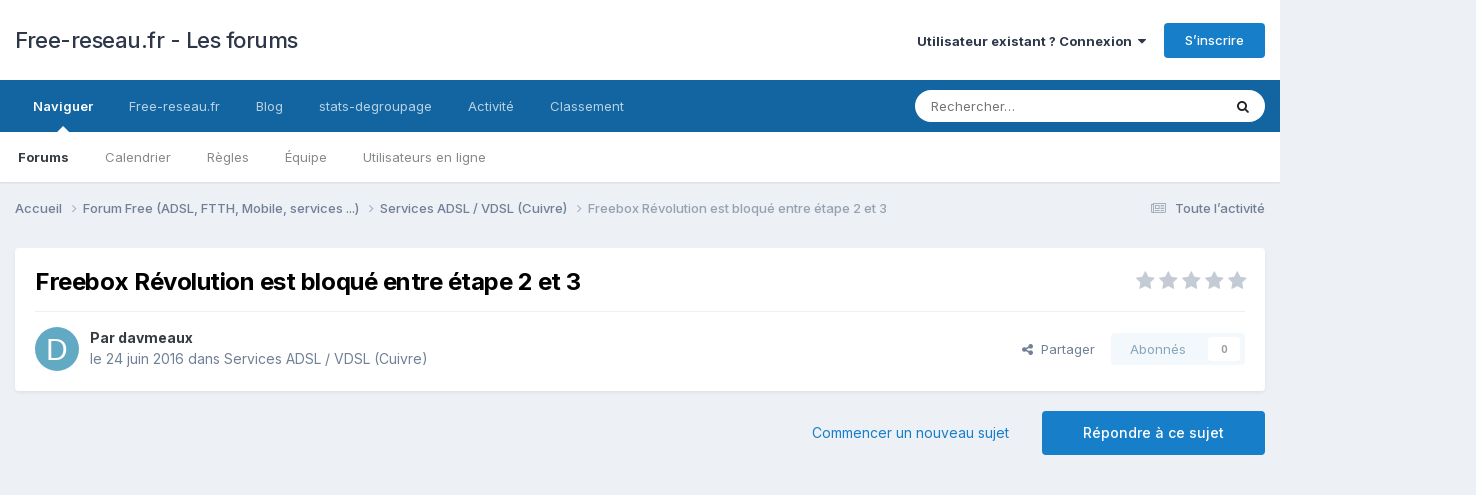

--- FILE ---
content_type: text/html;charset=UTF-8
request_url: https://forum.free-reseau.fr/topic/5284-freebox-r%C3%A9volution-est-bloqu%C3%A9-entre-%C3%A9tape-2-et-3/
body_size: 21575
content:
<!DOCTYPE html>
<html lang="fr-FR" dir="ltr">
	<head>
		<meta charset="utf-8">
        
		<title>Freebox Révolution est bloqué entre étape 2 et 3 - Services ADSL / VDSL (Cuivre) - Free-reseau.fr - Les forums</title>
		
			<!-- Google tag (gtag.js) -->
<script async src="https://www.googletagmanager.com/gtag/js?id=G-FPQZ5KEHSY"></script>
<script>
  window.dataLayer = window.dataLayer || [];
  function gtag(){dataLayer.push(arguments);}
  gtag('js', new Date());

  gtag('config', 'G-FPQZ5KEHSY');
</script>

		
		
		
		

	<meta name="viewport" content="width=device-width, initial-scale=1">


	
	


	<meta name="twitter:card" content="summary" />


	
		<meta name="twitter:site" content="@FreeReseau" />
	



	
		
			
				<meta property="og:title" content="Freebox Révolution est bloqué entre étape 2 et 3">
			
		
	

	
		
			
				<meta property="og:type" content="website">
			
		
	

	
		
			
				<meta property="og:url" content="https://forum.free-reseau.fr/topic/5284-freebox-r%C3%A9volution-est-bloqu%C3%A9-entre-%C3%A9tape-2-et-3/">
			
		
	

	
		
			
				<meta name="description" content="Bonjour à tous Merci de m&#039;aider car ma box ne fonctionne plus depuis 24 heure! bloque à l&#039;étape 2-3!! ticket incident est ouvert ce matin- mais rien de précis - ou c&#039;est ma ligne ou c&#039;est la box, je n&#039;en sais rien merci d&#039;avance pour votre conseil">
			
		
	

	
		
			
				<meta property="og:description" content="Bonjour à tous Merci de m&#039;aider car ma box ne fonctionne plus depuis 24 heure! bloque à l&#039;étape 2-3!! ticket incident est ouvert ce matin- mais rien de précis - ou c&#039;est ma ligne ou c&#039;est la box, je n&#039;en sais rien merci d&#039;avance pour votre conseil">
			
		
	

	
		
			
				<meta property="og:updated_time" content="2016-07-12T09:51:26Z">
			
		
	

	
		
			
				<meta property="og:site_name" content="Free-reseau.fr - Les forums">
			
		
	

	
		
			
				<meta property="og:locale" content="fr_FR">
			
		
	


	
		<link rel="canonical" href="https://forum.free-reseau.fr/topic/5284-freebox-r%C3%A9volution-est-bloqu%C3%A9-entre-%C3%A9tape-2-et-3/" />
	

	
		<link as="style" rel="preload" href="https://forum.free-reseau.fr/applications/core/interface/ckeditor/ckeditor/skins/ips/editor.css?t=P1PF" />
	

<link rel="alternate" type="application/rss+xml" title="Sujets &amp; messages" href="https://forum.free-reseau.fr/rss/1-topics-messages.xml/" />



<link rel="manifest" href="https://forum.free-reseau.fr/manifest.webmanifest/">
<meta name="msapplication-config" content="https://forum.free-reseau.fr/browserconfig.xml/">
<meta name="msapplication-starturl" content="/">
<meta name="application-name" content="">
<meta name="apple-mobile-web-app-title" content="">

	<meta name="theme-color" content="#000000">


	<meta name="msapplication-TileColor" content="#000000">





	

	
		
			<link rel="icon" sizes="36x36" href="https://forum.free-reseau.fr/uploads/monthly_2025_01/android-chrome-36x36.png?v=1736277096">
		
	

	
		
			<link rel="icon" sizes="48x48" href="https://forum.free-reseau.fr/uploads/monthly_2025_01/android-chrome-48x48.png?v=1736277096">
		
	

	
		
			<link rel="icon" sizes="72x72" href="https://forum.free-reseau.fr/uploads/monthly_2025_01/android-chrome-72x72.png?v=1736277096">
		
	

	
		
			<link rel="icon" sizes="96x96" href="https://forum.free-reseau.fr/uploads/monthly_2025_01/android-chrome-96x96.png?v=1736277096">
		
	

	
		
			<link rel="icon" sizes="144x144" href="https://forum.free-reseau.fr/uploads/monthly_2025_01/android-chrome-144x144.png?v=1736277096">
		
	

	
		
			<link rel="icon" sizes="192x192" href="https://forum.free-reseau.fr/uploads/monthly_2025_01/android-chrome-192x192.png?v=1736277096">
		
	

	
		
			<link rel="icon" sizes="256x256" href="https://forum.free-reseau.fr/uploads/monthly_2025_01/android-chrome-256x256.png?v=1736277096">
		
	

	
		
			<link rel="icon" sizes="384x384" href="https://forum.free-reseau.fr/uploads/monthly_2025_01/android-chrome-384x384.png?v=1736277096">
		
	

	
		
			<link rel="icon" sizes="512x512" href="https://forum.free-reseau.fr/uploads/monthly_2025_01/android-chrome-512x512.png?v=1736277096">
		
	

	
		
			<meta name="msapplication-square70x70logo" content="https://forum.free-reseau.fr/uploads/monthly_2025_01/msapplication-square70x70logo.png?v=1736277096"/>
		
	

	
		
			<meta name="msapplication-TileImage" content="https://forum.free-reseau.fr/uploads/monthly_2025_01/msapplication-TileImage.png?v=1736277096"/>
		
	

	
		
			<meta name="msapplication-square150x150logo" content="https://forum.free-reseau.fr/uploads/monthly_2025_01/msapplication-square150x150logo.png?v=1736277096"/>
		
	

	
		
			<meta name="msapplication-wide310x150logo" content="https://forum.free-reseau.fr/uploads/monthly_2025_01/msapplication-wide310x150logo.png?v=1736277096"/>
		
	

	
		
			<meta name="msapplication-square310x310logo" content="https://forum.free-reseau.fr/uploads/monthly_2025_01/msapplication-square310x310logo.png?v=1736277096"/>
		
	

	
		
			
				<link rel="apple-touch-icon" href="https://forum.free-reseau.fr/uploads/monthly_2025_01/apple-touch-icon-57x57.png?v=1736277096">
			
		
	

	
		
			
				<link rel="apple-touch-icon" sizes="60x60" href="https://forum.free-reseau.fr/uploads/monthly_2025_01/apple-touch-icon-60x60.png?v=1736277096">
			
		
	

	
		
			
				<link rel="apple-touch-icon" sizes="72x72" href="https://forum.free-reseau.fr/uploads/monthly_2025_01/apple-touch-icon-72x72.png?v=1736277096">
			
		
	

	
		
			
				<link rel="apple-touch-icon" sizes="76x76" href="https://forum.free-reseau.fr/uploads/monthly_2025_01/apple-touch-icon-76x76.png?v=1736277096">
			
		
	

	
		
			
				<link rel="apple-touch-icon" sizes="114x114" href="https://forum.free-reseau.fr/uploads/monthly_2025_01/apple-touch-icon-114x114.png?v=1736277096">
			
		
	

	
		
			
				<link rel="apple-touch-icon" sizes="120x120" href="https://forum.free-reseau.fr/uploads/monthly_2025_01/apple-touch-icon-120x120.png?v=1736277096">
			
		
	

	
		
			
				<link rel="apple-touch-icon" sizes="144x144" href="https://forum.free-reseau.fr/uploads/monthly_2025_01/apple-touch-icon-144x144.png?v=1736277096">
			
		
	

	
		
			
				<link rel="apple-touch-icon" sizes="152x152" href="https://forum.free-reseau.fr/uploads/monthly_2025_01/apple-touch-icon-152x152.png?v=1736277096">
			
		
	

	
		
			
				<link rel="apple-touch-icon" sizes="180x180" href="https://forum.free-reseau.fr/uploads/monthly_2025_01/apple-touch-icon-180x180.png?v=1736277096">
			
		
	





<link rel="preload" href="//forum.free-reseau.fr/applications/core/interface/font/fontawesome-webfont.woff2?v=4.7.0" as="font" crossorigin="anonymous">
		


	<link rel="preconnect" href="https://fonts.googleapis.com">
	<link rel="preconnect" href="https://fonts.gstatic.com" crossorigin>
	
		<link href="https://fonts.googleapis.com/css2?family=Inter:wght@300;400;500;600;700&display=swap" rel="stylesheet">
	



	<link rel='stylesheet' href='https://forum.free-reseau.fr/uploads/css_built_1/341e4a57816af3ba440d891ca87450ff_framework.css?v=03b7482d0b1758719121' media='all'>

	<link rel='stylesheet' href='https://forum.free-reseau.fr/uploads/css_built_1/05e81b71abe4f22d6eb8d1a929494829_responsive.css?v=03b7482d0b1758719121' media='all'>

	<link rel='stylesheet' href='https://forum.free-reseau.fr/uploads/css_built_1/20446cf2d164adcc029377cb04d43d17_flags.css?v=03b7482d0b1758719121' media='all'>

	<link rel='stylesheet' href='https://forum.free-reseau.fr/uploads/css_built_1/90eb5adf50a8c640f633d47fd7eb1778_core.css?v=03b7482d0b1758719121' media='all'>

	<link rel='stylesheet' href='https://forum.free-reseau.fr/uploads/css_built_1/5a0da001ccc2200dc5625c3f3934497d_core_responsive.css?v=03b7482d0b1758719121' media='all'>

	<link rel='stylesheet' href='https://forum.free-reseau.fr/uploads/css_built_1/62e269ced0fdab7e30e026f1d30ae516_forums.css?v=03b7482d0b1758719121' media='all'>

	<link rel='stylesheet' href='https://forum.free-reseau.fr/uploads/css_built_1/76e62c573090645fb99a15a363d8620e_forums_responsive.css?v=03b7482d0b1758719121' media='all'>

	<link rel='stylesheet' href='https://forum.free-reseau.fr/uploads/css_built_1/ebdea0c6a7dab6d37900b9190d3ac77b_topics.css?v=03b7482d0b1758719121' media='all'>





<link rel='stylesheet' href='https://forum.free-reseau.fr/uploads/css_built_1/258adbb6e4f3e83cd3b355f84e3fa002_custom.css?v=03b7482d0b1758719121' media='all'>




		
		

	
        <!-- App Indexing for Google Search -->
        <link href="android-app://com.quoord.tapatalkpro.activity/tapatalk/forum.free-reseau.fr/?location=topic&tid=5284&page=1&perpage=25&channel=google-indexing" rel="alternate" />
        <link href="ios-app://307880732/tapatalk/forum.free-reseau.fr/?location=topic&tid=5284&page=1&perpage=25&channel=google-indexing" rel="alternate" />
        
        <link href="https://forum.free-reseau.fr/topic/5284-freebox-révolution-est-bloqué-entre-étape-2-et-3//applications/tapatalkapp/sources/manifest.json" rel="manifest">
        
        <meta name="apple-itunes-app" content="app-id=307880732, affiliate-data=at=10lR7C, app-argument=tapatalk://forum.free-reseau.fr/?location=topic&tid=5284&page=1&perpage=25" />
        </head>
	<body class="ipsApp ipsApp_front ipsJS_none ipsClearfix" data-controller="core.front.core.app"  data-message=""  data-pageapp="forums" data-pagelocation="front" data-pagemodule="forums" data-pagecontroller="topic" data-pageid="5284"   >

<style>
	
#ebsGlobalMessage_dismiss a {
	color: #ffffff;
}

.ebsGlobalMessage_custom {
	background-color: #38761d;
	color: #ffffff;
}
.ebsGlobalMessage_custom p::before {
	content: '\f05a';
}
</style>




















		
        

        

		<a href="#ipsLayout_mainArea" class="ipsHide" title="Aller au contenu principal de cette page" accesskey="m">Aller au contenu</a>
		





		<div id="ipsLayout_header" class="ipsClearfix">
			<header>
				<div class="ipsLayout_container">
					

<a href='https://forum.free-reseau.fr/' id='elSiteTitle' accesskey='1'>Free-reseau.fr - Les forums</a>

					
						

	<ul id='elUserNav' class='ipsList_inline cSignedOut ipsResponsive_showDesktop'>
		
        
		
        
        
            
            <li id='elSignInLink'>
                <a href='https://forum.free-reseau.fr/login/' data-ipsMenu-closeOnClick="false" data-ipsMenu id='elUserSignIn'>
                    Utilisateur existant ? Connexion &nbsp;<i class='fa fa-caret-down'></i>
                </a>
                
<div id='elUserSignIn_menu' class='ipsMenu ipsMenu_auto ipsHide'>
	<form accept-charset='utf-8' method='post' action='https://forum.free-reseau.fr/login/'>
		<input type="hidden" name="csrfKey" value="24229db3d906892c86458189d665d27a">
		<input type="hidden" name="ref" value="aHR0cHM6Ly9mb3J1bS5mcmVlLXJlc2VhdS5mci90b3BpYy81Mjg0LWZyZWVib3gtciVDMyVBOXZvbHV0aW9uLWVzdC1ibG9xdSVDMyVBOS1lbnRyZS0lQzMlQTl0YXBlLTItZXQtMy8=">
		<div data-role="loginForm">
			
			
			
				<div class='ipsColumns ipsColumns_noSpacing'>
					<div class='ipsColumn ipsColumn_wide' id='elUserSignIn_internal'>
						
<div class="ipsPad ipsForm ipsForm_vertical">
	<h4 class="ipsType_sectionHead">Connexion</h4>
	<br><br>
	<ul class='ipsList_reset'>
		<li class="ipsFieldRow ipsFieldRow_noLabel ipsFieldRow_fullWidth">
			
			
				<input type="email" placeholder="Adresse de courriel" name="auth" autocomplete="email">
			
		</li>
		<li class="ipsFieldRow ipsFieldRow_noLabel ipsFieldRow_fullWidth">
			<input type="password" placeholder="Mot de passe" name="password" autocomplete="current-password">
		</li>
		<li class="ipsFieldRow ipsFieldRow_checkbox ipsClearfix">
			<span class="ipsCustomInput">
				<input type="checkbox" name="remember_me" id="remember_me_checkbox" value="1" checked aria-checked="true">
				<span></span>
			</span>
			<div class="ipsFieldRow_content">
				<label class="ipsFieldRow_label" for="remember_me_checkbox">Se souvenir de moi</label>
				<span class="ipsFieldRow_desc">Non recommandé sur les ordinateurs partagés</span>
			</div>
		</li>
		<li class="ipsFieldRow ipsFieldRow_fullWidth">
			<button type="submit" name="_processLogin" value="usernamepassword" class="ipsButton ipsButton_primary ipsButton_small" id="elSignIn_submit">Connexion</button>
			
				<p class="ipsType_right ipsType_small">
					
						<a href='https://forum.free-reseau.fr/lostpassword/' data-ipsDialog data-ipsDialog-title='Mot de passe oublié ?'>
					
					Mot de passe oublié ?</a>
				</p>
			
		</li>
	</ul>
</div>
					</div>
					<div class='ipsColumn ipsColumn_wide'>
						<div class='ipsPadding' id='elUserSignIn_external'>
							<div class='ipsAreaBackground_light ipsPadding:half'>
								
									<p class='ipsType_reset ipsType_small ipsType_center'><strong>Ou connectez-vous avec l’un de ces services</strong></p>
								
								
									<div class='ipsType_center ipsMargin_top:half'>
										

<button type="submit" name="_processLogin" value="8" class='ipsButton ipsButton_verySmall ipsButton_fullWidth ipsSocial ipsSocial_microsoft' style="background-color: #008b00">
	
		<span class='ipsSocial_icon'>
			
				<i class='fa fa-windows'></i>
			
		</span>
		<span class='ipsSocial_text'>Se connecter avec Microsoft</span>
	
</button>
									</div>
								
									<div class='ipsType_center ipsMargin_top:half'>
										

<button type="submit" name="_processLogin" value="2" class='ipsButton ipsButton_verySmall ipsButton_fullWidth ipsSocial ipsSocial_facebook' style="background-color: #3a579a">
	
		<span class='ipsSocial_icon'>
			
				<i class='fa fa-facebook-official'></i>
			
		</span>
		<span class='ipsSocial_text'>Se connecter avec Facebook</span>
	
</button>
									</div>
								
									<div class='ipsType_center ipsMargin_top:half'>
										

<button type="submit" name="_processLogin" value="9" class='ipsButton ipsButton_verySmall ipsButton_fullWidth ipsSocial ipsSocial_twitter' style="background-color: #000000">
	
		<span class='ipsSocial_icon'>
			
				<i class='fa fa-twitter'></i>
			
		</span>
		<span class='ipsSocial_text'>Se connecter avec Twitter</span>
	
</button>
									</div>
								
							</div>
						</div>
					</div>
				</div>
			
		</div>
	</form>
</div>
            </li>
            
        
		
			<li>
				
					<a href='https://forum.free-reseau.fr/register/' data-ipsDialog data-ipsDialog-size='narrow' data-ipsDialog-title='S’inscrire' id='elRegisterButton' class='ipsButton ipsButton_normal ipsButton_primary'>S’inscrire</a>
				
			</li>
		
	</ul>

						
<ul class='ipsMobileHamburger ipsList_reset ipsResponsive_hideDesktop'>
	<li data-ipsDrawer data-ipsDrawer-drawerElem='#elMobileDrawer'>
		<a href='#'>
			
			
				
			
			
			
			<i class='fa fa-navicon'></i>
		</a>
	</li>
</ul>
					
				</div>
			</header>
			

	<nav data-controller='core.front.core.navBar' class=' ipsResponsive_showDesktop'>
		<div class='ipsNavBar_primary ipsLayout_container '>
			<ul data-role="primaryNavBar" class='ipsClearfix'>
				


	
		
		
			
		
		<li class='ipsNavBar_active' data-active id='elNavSecondary_1' data-role="navBarItem" data-navApp="core" data-navExt="CustomItem">
			
			
				<a href="https://forum.free-reseau.fr"  data-navItem-id="1" data-navDefault>
					Naviguer<span class='ipsNavBar_active__identifier'></span>
				</a>
			
			
				<ul class='ipsNavBar_secondary ' data-role='secondaryNavBar'>
					


	
		
		
			
		
		<li class='ipsNavBar_active' data-active id='elNavSecondary_8' data-role="navBarItem" data-navApp="forums" data-navExt="Forums">
			
			
				<a href="https://forum.free-reseau.fr"  data-navItem-id="8" data-navDefault>
					Forums<span class='ipsNavBar_active__identifier'></span>
				</a>
			
			
		</li>
	
	

	
		
		
		<li  id='elNavSecondary_9' data-role="navBarItem" data-navApp="calendar" data-navExt="Calendar">
			
			
				<a href="https://forum.free-reseau.fr/events/"  data-navItem-id="9" >
					Calendrier<span class='ipsNavBar_active__identifier'></span>
				</a>
			
			
		</li>
	
	

	
		
		
		<li  id='elNavSecondary_10' data-role="navBarItem" data-navApp="core" data-navExt="Guidelines">
			
			
				<a href="https://forum.free-reseau.fr/guidelines/"  data-navItem-id="10" >
					Règles<span class='ipsNavBar_active__identifier'></span>
				</a>
			
			
		</li>
	
	

	
		
		
		<li  id='elNavSecondary_11' data-role="navBarItem" data-navApp="core" data-navExt="StaffDirectory">
			
			
				<a href="https://forum.free-reseau.fr/staff/"  data-navItem-id="11" >
					Équipe<span class='ipsNavBar_active__identifier'></span>
				</a>
			
			
		</li>
	
	

	
		
		
		<li  id='elNavSecondary_12' data-role="navBarItem" data-navApp="core" data-navExt="OnlineUsers">
			
			
				<a href="https://forum.free-reseau.fr/online/"  data-navItem-id="12" >
					Utilisateurs en ligne<span class='ipsNavBar_active__identifier'></span>
				</a>
			
			
		</li>
	
	

					<li class='ipsHide' id='elNavigationMore_1' data-role='navMore'>
						<a href='#' data-ipsMenu data-ipsMenu-appendTo='#elNavigationMore_1' id='elNavigationMore_1_dropdown'>Plus <i class='fa fa-caret-down'></i></a>
						<ul class='ipsHide ipsMenu ipsMenu_auto' id='elNavigationMore_1_dropdown_menu' data-role='moreDropdown'></ul>
					</li>
				</ul>
			
		</li>
	
	

	
		
		
		<li  id='elNavSecondary_13' data-role="navBarItem" data-navApp="core" data-navExt="CustomItem">
			
			
				<a href="https://www.free-reseau.fr"  data-navItem-id="13" >
					Free-reseau.fr<span class='ipsNavBar_active__identifier'></span>
				</a>
			
			
		</li>
	
	

	
		
		
		<li  id='elNavSecondary_14' data-role="navBarItem" data-navApp="core" data-navExt="CustomItem">
			
			
				<a href="https://blog.free-reseau.fr"  data-navItem-id="14" >
					Blog<span class='ipsNavBar_active__identifier'></span>
				</a>
			
			
		</li>
	
	

	
		
		
		<li  id='elNavSecondary_17' data-role="navBarItem" data-navApp="core" data-navExt="CustomItem">
			
			
				<a href="https://www.stats-degroupage.fr/" target='_blank' rel="noopener" data-navItem-id="17" >
					stats-degroupage<span class='ipsNavBar_active__identifier'></span>
				</a>
			
			
		</li>
	
	

	
		
		
		<li  id='elNavSecondary_2' data-role="navBarItem" data-navApp="core" data-navExt="CustomItem">
			
			
				<a href="https://forum.free-reseau.fr/discover/"  data-navItem-id="2" >
					Activité<span class='ipsNavBar_active__identifier'></span>
				</a>
			
			
				<ul class='ipsNavBar_secondary ipsHide' data-role='secondaryNavBar'>
					


	
		
		
		<li  id='elNavSecondary_3' data-role="navBarItem" data-navApp="core" data-navExt="AllActivity">
			
			
				<a href="https://forum.free-reseau.fr/discover/"  data-navItem-id="3" >
					Toute l’activité<span class='ipsNavBar_active__identifier'></span>
				</a>
			
			
		</li>
	
	

	
		
		
		<li  id='elNavSecondary_4' data-role="navBarItem" data-navApp="core" data-navExt="YourActivityStreams">
			
			
				<a href="#"  data-navItem-id="4" >
					Flux de mon activité<span class='ipsNavBar_active__identifier'></span>
				</a>
			
			
		</li>
	
	

	
		
		
		<li  id='elNavSecondary_5' data-role="navBarItem" data-navApp="core" data-navExt="YourActivityStreamsItem">
			
			
				<a href="https://forum.free-reseau.fr/discover/unread/"  data-navItem-id="5" >
					Contenu non lu<span class='ipsNavBar_active__identifier'></span>
				</a>
			
			
		</li>
	
	

	
		
		
		<li  id='elNavSecondary_6' data-role="navBarItem" data-navApp="core" data-navExt="YourActivityStreamsItem">
			
			
				<a href="https://forum.free-reseau.fr/discover/content-started/"  data-navItem-id="6" >
					Contenu que j’ai commencé<span class='ipsNavBar_active__identifier'></span>
				</a>
			
			
		</li>
	
	

	
		
		
		<li  id='elNavSecondary_7' data-role="navBarItem" data-navApp="core" data-navExt="Search">
			
			
				<a href="https://forum.free-reseau.fr/search/"  data-navItem-id="7" >
					Rechercher<span class='ipsNavBar_active__identifier'></span>
				</a>
			
			
		</li>
	
	

					<li class='ipsHide' id='elNavigationMore_2' data-role='navMore'>
						<a href='#' data-ipsMenu data-ipsMenu-appendTo='#elNavigationMore_2' id='elNavigationMore_2_dropdown'>Plus <i class='fa fa-caret-down'></i></a>
						<ul class='ipsHide ipsMenu ipsMenu_auto' id='elNavigationMore_2_dropdown_menu' data-role='moreDropdown'></ul>
					</li>
				</ul>
			
		</li>
	
	

	
		
		
		<li  id='elNavSecondary_15' data-role="navBarItem" data-navApp="core" data-navExt="Leaderboard">
			
			
				<a href="https://forum.free-reseau.fr/leaderboard/"  data-navItem-id="15" >
					Classement<span class='ipsNavBar_active__identifier'></span>
				</a>
			
			
		</li>
	
	

	
	

	
	

				<li class='ipsHide' id='elNavigationMore' data-role='navMore'>
					<a href='#' data-ipsMenu data-ipsMenu-appendTo='#elNavigationMore' id='elNavigationMore_dropdown'>Plus</a>
					<ul class='ipsNavBar_secondary ipsHide' data-role='secondaryNavBar'>
						<li class='ipsHide' id='elNavigationMore_more' data-role='navMore'>
							<a href='#' data-ipsMenu data-ipsMenu-appendTo='#elNavigationMore_more' id='elNavigationMore_more_dropdown'>Plus <i class='fa fa-caret-down'></i></a>
							<ul class='ipsHide ipsMenu ipsMenu_auto' id='elNavigationMore_more_dropdown_menu' data-role='moreDropdown'></ul>
						</li>
					</ul>
				</li>
			</ul>
			

	<div id="elSearchWrapper">
		<div id='elSearch' data-controller="core.front.core.quickSearch">
			<form accept-charset='utf-8' action='//forum.free-reseau.fr/search/?do=quicksearch' method='post'>
                <input type='search' id='elSearchField' placeholder='Rechercher…' name='q' autocomplete='off' aria-label='Rechercher'>
                <details class='cSearchFilter'>
                    <summary class='cSearchFilter__text'></summary>
                    <ul class='cSearchFilter__menu'>
                        
                        <li><label><input type="radio" name="type" value="all" ><span class='cSearchFilter__menuText'>N’importe où</span></label></li>
                        
                            
                                <li><label><input type="radio" name="type" value='contextual_{&quot;type&quot;:&quot;forums_topic&quot;,&quot;nodes&quot;:10}' checked><span class='cSearchFilter__menuText'>Ce forum</span></label></li>
                            
                                <li><label><input type="radio" name="type" value='contextual_{&quot;type&quot;:&quot;forums_topic&quot;,&quot;item&quot;:5284}' checked><span class='cSearchFilter__menuText'>Ce sujet</span></label></li>
                            
                        
                        
                            <li><label><input type="radio" name="type" value="core_statuses_status"><span class='cSearchFilter__menuText'>Mises à jour de statut</span></label></li>
                        
                            <li><label><input type="radio" name="type" value="forums_topic"><span class='cSearchFilter__menuText'>Sujets</span></label></li>
                        
                            <li><label><input type="radio" name="type" value="calendar_event"><span class='cSearchFilter__menuText'>Évènements</span></label></li>
                        
                            <li><label><input type="radio" name="type" value="core_members"><span class='cSearchFilter__menuText'>Membres</span></label></li>
                        
                    </ul>
                </details>
				<button class='cSearchSubmit' type="submit" aria-label='Rechercher'><i class="fa fa-search"></i></button>
			</form>
		</div>
	</div>

		</div>
	</nav>

			
<ul id='elMobileNav' class='ipsResponsive_hideDesktop' data-controller='core.front.core.mobileNav'>
	
		
			
			
				
				
			
				
					<li id='elMobileBreadcrumb'>
						<a href='https://forum.free-reseau.fr/forum/10-services-adsl-vdsl-cuivre/'>
							<span>Services ADSL / VDSL (Cuivre)</span>
						</a>
					</li>
				
				
			
				
				
			
		
	
	
	
	<li >
		<a data-action="defaultStream" href='https://forum.free-reseau.fr/discover/'><i class="fa fa-newspaper-o" aria-hidden="true"></i></a>
	</li>

	

	
		<li class='ipsJS_show'>
			<a href='https://forum.free-reseau.fr/search/'><i class='fa fa-search'></i></a>
		</li>
	
</ul>
		</div>
		<main id="ipsLayout_body" class="ipsLayout_container">
			<div id="ipsLayout_contentArea">
				<div id="ipsLayout_contentWrapper">
					
<nav class='ipsBreadcrumb ipsBreadcrumb_top ipsFaded_withHover'>
	

	<ul class='ipsList_inline ipsPos_right'>
		
		<li >
			<a data-action="defaultStream" class='ipsType_light '  href='https://forum.free-reseau.fr/discover/'><i class="fa fa-newspaper-o" aria-hidden="true"></i> <span>Toute l’activité</span></a>
		</li>
		
	</ul>

	<ul data-role="breadcrumbList">
		<li>
			<a title="Accueil" href='https://forum.free-reseau.fr/'>
				<span>Accueil <i class='fa fa-angle-right'></i></span>
			</a>
		</li>
		
		
			<li>
				
					<a href='https://forum.free-reseau.fr/forum/15-forum-free-adsl-ftth-mobile-services/'>
						<span>Forum Free (ADSL, FTTH, Mobile, services ...) <i class='fa fa-angle-right' aria-hidden="true"></i></span>
					</a>
				
			</li>
		
			<li>
				
					<a href='https://forum.free-reseau.fr/forum/10-services-adsl-vdsl-cuivre/'>
						<span>Services ADSL / VDSL (Cuivre) <i class='fa fa-angle-right' aria-hidden="true"></i></span>
					</a>
				
			</li>
		
			<li>
				
					Freebox Révolution est bloqué entre étape 2 et 3
				
			</li>
		
	</ul>
</nav>
					
					<div id="ipsLayout_mainArea">
						<script async src="https://pagead2.googlesyndication.com/pagead/js/adsbygoogle.js?client=ca-pub-3401289203948462" crossorigin="anonymous"></script>
						
						
						

	




						



<div class='ipsPageHeader ipsResponsive_pull ipsBox ipsPadding sm:ipsPadding:half ipsMargin_bottom'>
		
	
	<div class='ipsFlex ipsFlex-ai:center ipsFlex-fw:wrap ipsGap:4'>
		<div class='ipsFlex-flex:11'>
			<h1 class='ipsType_pageTitle ipsContained_container'>
				

				
				
					<span class='ipsType_break ipsContained'>
						<span>Freebox Révolution est bloqué entre étape 2 et 3</span>
					</span>
				
			</h1>
			
			
		</div>
		
			<div class='ipsFlex-flex:00 ipsType_light'>
				
				
<div  class='ipsClearfix ipsRating  ipsRating_veryLarge'>
	
	<ul class='ipsRating_collective'>
		
			
				<li class='ipsRating_off'>
					<i class='fa fa-star'></i>
				</li>
			
		
			
				<li class='ipsRating_off'>
					<i class='fa fa-star'></i>
				</li>
			
		
			
				<li class='ipsRating_off'>
					<i class='fa fa-star'></i>
				</li>
			
		
			
				<li class='ipsRating_off'>
					<i class='fa fa-star'></i>
				</li>
			
		
			
				<li class='ipsRating_off'>
					<i class='fa fa-star'></i>
				</li>
			
		
	</ul>
</div>
			</div>
		
	</div>
	<hr class='ipsHr'>
	<div class='ipsPageHeader__meta ipsFlex ipsFlex-jc:between ipsFlex-ai:center ipsFlex-fw:wrap ipsGap:3'>
		<div class='ipsFlex-flex:11'>
			<div class='ipsPhotoPanel ipsPhotoPanel_mini ipsPhotoPanel_notPhone ipsClearfix'>
				


	<a href="https://forum.free-reseau.fr/profile/10260-davmeaux/" rel="nofollow" data-ipsHover data-ipsHover-width="370" data-ipsHover-target="https://forum.free-reseau.fr/profile/10260-davmeaux/?do=hovercard" class="ipsUserPhoto ipsUserPhoto_mini" title="Aller sur le profil de davmeaux">
		<img src='data:image/svg+xml,%3Csvg%20xmlns%3D%22http%3A%2F%2Fwww.w3.org%2F2000%2Fsvg%22%20viewBox%3D%220%200%201024%201024%22%20style%3D%22background%3A%2362aac4%22%3E%3Cg%3E%3Ctext%20text-anchor%3D%22middle%22%20dy%3D%22.35em%22%20x%3D%22512%22%20y%3D%22512%22%20fill%3D%22%23ffffff%22%20font-size%3D%22700%22%20font-family%3D%22-apple-system%2C%20BlinkMacSystemFont%2C%20Roboto%2C%20Helvetica%2C%20Arial%2C%20sans-serif%22%3ED%3C%2Ftext%3E%3C%2Fg%3E%3C%2Fsvg%3E' alt='davmeaux' loading="lazy">
	</a>

				<div>
					<p class='ipsType_reset ipsType_blendLinks'>
						<span class='ipsType_normal'>
						
							<strong>Par 


<a href='https://forum.free-reseau.fr/profile/10260-davmeaux/' rel="nofollow" data-ipsHover data-ipsHover-width='370' data-ipsHover-target='https://forum.free-reseau.fr/profile/10260-davmeaux/?do=hovercard&amp;referrer=https%253A%252F%252Fforum.free-reseau.fr%252Ftopic%252F5284-freebox-r%2525C3%2525A9volution-est-bloqu%2525C3%2525A9-entre-%2525C3%2525A9tape-2-et-3%252F' title="Aller sur le profil de davmeaux" class="ipsType_break">davmeaux</a></strong><br />
							<span class='ipsType_light'><time datetime='2016-06-24T21:46:57Z' title='24/06/2016 21:46' data-short='9 a'>le 24 juin 2016</time> dans <a href="https://forum.free-reseau.fr/forum/10-services-adsl-vdsl-cuivre/">Services ADSL / VDSL (Cuivre)</a></span>
						
						</span>
					</p>
				</div>
			</div>
		</div>
		
			<div class='ipsFlex-flex:01 ipsResponsive_hidePhone'>
				<div class='ipsShareLinks'>
					
						


    <a href='#elShareItem_1281136441_menu' id='elShareItem_1281136441' data-ipsMenu class='ipsShareButton ipsButton ipsButton_verySmall ipsButton_link ipsButton_link--light'>
        <span><i class='fa fa-share-alt'></i></span> &nbsp;Partager
    </a>

    <div class='ipsPadding ipsMenu ipsMenu_normal ipsHide' id='elShareItem_1281136441_menu' data-controller="core.front.core.sharelink">
        
        
        <span data-ipsCopy data-ipsCopy-flashmessage>
            <a href="https://forum.free-reseau.fr/topic/5284-freebox-r%C3%A9volution-est-bloqu%C3%A9-entre-%C3%A9tape-2-et-3/" class="ipsButton ipsButton_light ipsButton_small ipsButton_fullWidth" data-role="copyButton" data-clipboard-text="https://forum.free-reseau.fr/topic/5284-freebox-r%C3%A9volution-est-bloqu%C3%A9-entre-%C3%A9tape-2-et-3/" data-ipstooltip title='Copy Link to Clipboard'><i class="fa fa-clone"></i> https://forum.free-reseau.fr/topic/5284-freebox-r%C3%A9volution-est-bloqu%C3%A9-entre-%C3%A9tape-2-et-3/</a>
        </span>
        <ul class='ipsShareLinks ipsMargin_top:half'>
            
                <li>
<a href="mailto:?subject=Freebox%20R%C3%A9volution%20est%20bloqu%C3%A9%20entre%20%C3%A9tape%202%20et%203&body=https%3A%2F%2Fforum.free-reseau.fr%2Ftopic%2F5284-freebox-r%25C3%25A9volution-est-bloqu%25C3%25A9-entre-%25C3%25A9tape-2-et-3%2F" rel='nofollow' class='cShareLink cShareLink_email' title='Partager via courriel' data-ipsTooltip>
	<i class="fa fa-envelope"></i>
</a></li>
            
                <li>
<a href="https://www.facebook.com/sharer/sharer.php?u=https%3A%2F%2Fforum.free-reseau.fr%2Ftopic%2F5284-freebox-r%25C3%25A9volution-est-bloqu%25C3%25A9-entre-%25C3%25A9tape-2-et-3%2F" class="cShareLink cShareLink_facebook" target="_blank" data-role="shareLink" title='Partager sur Facebook' data-ipsTooltip rel='noopener nofollow'>
	<i class="fa fa-facebook"></i>
</a></li>
            
                <li>
<a href="https://x.com/share?url=https%3A%2F%2Fforum.free-reseau.fr%2Ftopic%2F5284-freebox-r%2525C3%2525A9volution-est-bloqu%2525C3%2525A9-entre-%2525C3%2525A9tape-2-et-3%2F" class="cShareLink cShareLink_x" target="_blank" data-role="shareLink" title='Share on X' data-ipsTooltip rel='nofollow noopener'>
    <i class="fa fa-x"></i>
</a></li>
            
                <li>
<a href="https://www.linkedin.com/shareArticle?mini=true&amp;url=https%3A%2F%2Fforum.free-reseau.fr%2Ftopic%2F5284-freebox-r%25C3%25A9volution-est-bloqu%25C3%25A9-entre-%25C3%25A9tape-2-et-3%2F&amp;title=Freebox+R%C3%A9volution+est+bloqu%C3%A9+entre+%C3%A9tape+2+et+3" rel="nofollow noopener" class="cShareLink cShareLink_linkedin" target="_blank" data-role="shareLink" title='Partager sur LinkedIn' data-ipsTooltip>
	<i class="fa fa-linkedin"></i>
</a></li>
            
                <li>
<a href="https://www.reddit.com/submit?url=https%3A%2F%2Fforum.free-reseau.fr%2Ftopic%2F5284-freebox-r%25C3%25A9volution-est-bloqu%25C3%25A9-entre-%25C3%25A9tape-2-et-3%2F&amp;title=Freebox+R%C3%A9volution+est+bloqu%C3%A9+entre+%C3%A9tape+2+et+3" rel="nofollow noopener" class="cShareLink cShareLink_reddit" target="_blank" title='Partager sur Reddit' data-ipsTooltip>
	<i class="fa fa-reddit"></i>
</a></li>
            
                <li>
<a href="https://pinterest.com/pin/create/button/?url=https://forum.free-reseau.fr/topic/5284-freebox-r%25C3%25A9volution-est-bloqu%25C3%25A9-entre-%25C3%25A9tape-2-et-3/&amp;media=" class="cShareLink cShareLink_pinterest" rel="nofollow noopener" target="_blank" data-role="shareLink" title='Partager sur Pinterest' data-ipsTooltip>
	<i class="fa fa-pinterest"></i>
</a></li>
            
        </ul>
        
            <hr class='ipsHr'>
            <button class='ipsHide ipsButton ipsButton_verySmall ipsButton_light ipsButton_fullWidth ipsMargin_top:half' data-controller='core.front.core.webshare' data-role='webShare' data-webShareTitle='Freebox Révolution est bloqué entre étape 2 et 3' data-webShareText='Freebox Révolution est bloqué entre étape 2 et 3' data-webShareUrl='https://forum.free-reseau.fr/topic/5284-freebox-r%C3%A9volution-est-bloqu%C3%A9-entre-%C3%A9tape-2-et-3/'>More sharing options...</button>
        
    </div>

					
					
                    

					



					

<div data-followApp='forums' data-followArea='topic' data-followID='5284' data-controller='core.front.core.followButton'>
	

	<a href='https://forum.free-reseau.fr/login/' rel="nofollow" class="ipsFollow ipsPos_middle ipsButton ipsButton_light ipsButton_verySmall ipsButton_disabled" data-role="followButton" data-ipsTooltip title='Connectez-vous pour activer le suivi'>
		<span>Abonnés</span>
		<span class='ipsCommentCount'>0</span>
	</a>

</div>
				</div>
			</div>
					
	</div>
	
	
</div>








<div class='ipsClearfix'>
	<ul class="ipsToolList ipsToolList_horizontal ipsClearfix ipsSpacer_both ">
		
			<li class='ipsToolList_primaryAction'>
				<span data-controller='forums.front.topic.reply'>
					
						<a href='#replyForm' rel="nofollow" class='ipsButton ipsButton_important ipsButton_medium ipsButton_fullWidth' data-action='replyToTopic'>Répondre à ce sujet</a>
					
				</span>
			</li>
		
		
			<li class='ipsResponsive_hidePhone'>
				
					<a href="https://forum.free-reseau.fr/forum/10-services-adsl-vdsl-cuivre/?do=add" rel="nofollow" class='ipsButton ipsButton_link ipsButton_medium ipsButton_fullWidth' title='Commencer un nouveau sujet dans ce forum'>Commencer un nouveau sujet</a>
				
			</li>
		
		
	</ul>
</div>

<div id='comments' data-controller='core.front.core.commentFeed,forums.front.topic.view, core.front.core.ignoredComments' data-autoPoll data-baseURL='https://forum.free-reseau.fr/topic/5284-freebox-r%C3%A9volution-est-bloqu%C3%A9-entre-%C3%A9tape-2-et-3/' data-lastPage data-feedID='topic-5284' class='cTopic ipsClear ipsSpacer_top'>
	
			
	

	

<div data-controller='core.front.core.recommendedComments' data-url='https://forum.free-reseau.fr/topic/5284-freebox-r%C3%A9volution-est-bloqu%C3%A9-entre-%C3%A9tape-2-et-3/?recommended=comments' class='ipsRecommendedComments ipsHide'>
	<div data-role="recommendedComments">
		<h2 class='ipsType_sectionHead ipsType_large ipsType_bold ipsMargin_bottom'>Messages recommandés</h2>
		
	</div>
</div>
	
	<div id="elPostFeed" data-role='commentFeed' data-controller='core.front.core.moderation' >
		<form action="https://forum.free-reseau.fr/topic/5284-freebox-r%C3%A9volution-est-bloqu%C3%A9-entre-%C3%A9tape-2-et-3/?csrfKey=24229db3d906892c86458189d665d27a&amp;do=multimodComment" method="post" data-ipsPageAction data-role='moderationTools'>
			
			
				

					

					
					



<a id='findComment-36656'></a>
<a id='comment-36656'></a>
<article  id='elComment_36656' class='cPost ipsBox ipsResponsive_pull  ipsComment  ipsComment_parent ipsClearfix ipsClear ipsColumns ipsColumns_noSpacing ipsColumns_collapsePhone    '>
	

	

	<div class='cAuthorPane_mobile ipsResponsive_showPhone'>
		<div class='cAuthorPane_photo'>
			<div class='cAuthorPane_photoWrap'>
				


	<a href="https://forum.free-reseau.fr/profile/10260-davmeaux/" rel="nofollow" data-ipsHover data-ipsHover-width="370" data-ipsHover-target="https://forum.free-reseau.fr/profile/10260-davmeaux/?do=hovercard" class="ipsUserPhoto ipsUserPhoto_large" title="Aller sur le profil de davmeaux">
		<img src='data:image/svg+xml,%3Csvg%20xmlns%3D%22http%3A%2F%2Fwww.w3.org%2F2000%2Fsvg%22%20viewBox%3D%220%200%201024%201024%22%20style%3D%22background%3A%2362aac4%22%3E%3Cg%3E%3Ctext%20text-anchor%3D%22middle%22%20dy%3D%22.35em%22%20x%3D%22512%22%20y%3D%22512%22%20fill%3D%22%23ffffff%22%20font-size%3D%22700%22%20font-family%3D%22-apple-system%2C%20BlinkMacSystemFont%2C%20Roboto%2C%20Helvetica%2C%20Arial%2C%20sans-serif%22%3ED%3C%2Ftext%3E%3C%2Fg%3E%3C%2Fsvg%3E' alt='davmeaux' loading="lazy">
	</a>

				
				
					<a href="https://forum.free-reseau.fr/profile/10260-davmeaux/badges/" rel="nofollow">
						
<img src='https://forum.free-reseau.fr/uploads/monthly_2021_06/1_Newbie.svg' loading="lazy" alt="Newbie" class="cAuthorPane_badge cAuthorPane_badge--rank ipsOutline ipsOutline:2px" data-ipsTooltip title="Rang: Newbie (1/14)">
					</a>
				
			</div>
		</div>
		<div class='cAuthorPane_content'>
			<h3 class='ipsType_sectionHead cAuthorPane_author ipsType_break ipsType_blendLinks ipsFlex ipsFlex-ai:center'>
				


<a href='https://forum.free-reseau.fr/profile/10260-davmeaux/' rel="nofollow" data-ipsHover data-ipsHover-width='370' data-ipsHover-target='https://forum.free-reseau.fr/profile/10260-davmeaux/?do=hovercard&amp;referrer=https%253A%252F%252Fforum.free-reseau.fr%252Ftopic%252F5284-freebox-r%2525C3%2525A9volution-est-bloqu%2525C3%2525A9-entre-%2525C3%2525A9tape-2-et-3%252F' title="Aller sur le profil de davmeaux" class="ipsType_break"><span style='color:#'>davmeaux</span></a>
			</h3>
			<div class='ipsType_light ipsType_reset'>
			    <a href='https://forum.free-reseau.fr/topic/5284-freebox-r%C3%A9volution-est-bloqu%C3%A9-entre-%C3%A9tape-2-et-3/#findComment-36656' rel="nofollow" class='ipsType_blendLinks'>Posté(e) <time datetime='2016-06-24T21:46:57Z' title='24/06/2016 21:46' data-short='9 a'>le 24 juin 2016</time></a>
				
			</div>
		</div>
	</div>
	<aside class='ipsComment_author cAuthorPane ipsColumn ipsColumn_medium ipsResponsive_hidePhone'>
		<h3 class='ipsType_sectionHead cAuthorPane_author ipsType_blendLinks ipsType_break'><strong>


<a href='https://forum.free-reseau.fr/profile/10260-davmeaux/' rel="nofollow" data-ipsHover data-ipsHover-width='370' data-ipsHover-target='https://forum.free-reseau.fr/profile/10260-davmeaux/?do=hovercard&amp;referrer=https%253A%252F%252Fforum.free-reseau.fr%252Ftopic%252F5284-freebox-r%2525C3%2525A9volution-est-bloqu%2525C3%2525A9-entre-%2525C3%2525A9tape-2-et-3%252F' title="Aller sur le profil de davmeaux" class="ipsType_break">davmeaux</a></strong>
			
		</h3>
		<ul class='cAuthorPane_info ipsList_reset'>
			<li data-role='photo' class='cAuthorPane_photo'>
				<div class='cAuthorPane_photoWrap'>
					


	<a href="https://forum.free-reseau.fr/profile/10260-davmeaux/" rel="nofollow" data-ipsHover data-ipsHover-width="370" data-ipsHover-target="https://forum.free-reseau.fr/profile/10260-davmeaux/?do=hovercard" class="ipsUserPhoto ipsUserPhoto_large" title="Aller sur le profil de davmeaux">
		<img src='data:image/svg+xml,%3Csvg%20xmlns%3D%22http%3A%2F%2Fwww.w3.org%2F2000%2Fsvg%22%20viewBox%3D%220%200%201024%201024%22%20style%3D%22background%3A%2362aac4%22%3E%3Cg%3E%3Ctext%20text-anchor%3D%22middle%22%20dy%3D%22.35em%22%20x%3D%22512%22%20y%3D%22512%22%20fill%3D%22%23ffffff%22%20font-size%3D%22700%22%20font-family%3D%22-apple-system%2C%20BlinkMacSystemFont%2C%20Roboto%2C%20Helvetica%2C%20Arial%2C%20sans-serif%22%3ED%3C%2Ftext%3E%3C%2Fg%3E%3C%2Fsvg%3E' alt='davmeaux' loading="lazy">
	</a>

					
					
						
<img src='https://forum.free-reseau.fr/uploads/monthly_2021_06/1_Newbie.svg' loading="lazy" alt="Newbie" class="cAuthorPane_badge cAuthorPane_badge--rank ipsOutline ipsOutline:2px" data-ipsTooltip title="Rang: Newbie (1/14)">
					
				</div>
			</li>
			
				<li data-role='group'><span style='color:#'>Membre</span></li>
				
			
			
				<li data-role='stats' class='ipsMargin_top'>
					<ul class="ipsList_reset ipsType_light ipsFlex ipsFlex-ai:center ipsFlex-jc:center ipsGap_row:2 cAuthorPane_stats">
						<li>
							
								<a href="https://forum.free-reseau.fr/profile/10260-davmeaux/content/" rel="nofollow" title="4 messages " data-ipsTooltip class="ipsType_blendLinks">
							
								<i class="fa fa-comment"></i> 4
							
								</a>
							
						</li>
						
					</ul>
				</li>
			
			
				

	
	<li data-role='custom-field' class='ipsResponsive_hidePhone ipsType_break'>
		
	</li>
	
	<li data-role='custom-field' class='ipsResponsive_hidePhone ipsType_break'>
		
<span class="ft"><b>Offre:</b></span><span class="fc">Dégroupage total</span>
	</li>
	

			
		</ul>
	</aside>
	<div class='ipsColumn ipsColumn_fluid ipsMargin:none'>
		

<div id='comment-36656_wrap' data-controller='core.front.core.comment' data-commentApp='forums' data-commentType='forums' data-commentID="36656" data-quoteData='{&quot;userid&quot;:10260,&quot;username&quot;:&quot;davmeaux&quot;,&quot;timestamp&quot;:1466804817,&quot;contentapp&quot;:&quot;forums&quot;,&quot;contenttype&quot;:&quot;forums&quot;,&quot;contentid&quot;:5284,&quot;contentclass&quot;:&quot;forums_Topic&quot;,&quot;contentcommentid&quot;:36656}' class='ipsComment_content ipsType_medium'>

	<div class='ipsComment_meta ipsType_light ipsFlex ipsFlex-ai:center ipsFlex-jc:between ipsFlex-fd:row-reverse'>
		<div class='ipsType_light ipsType_reset ipsType_blendLinks ipsComment_toolWrap'>
			<div class='ipsResponsive_hidePhone ipsComment_badges'>
				<ul class='ipsList_reset ipsFlex ipsFlex-jc:end ipsFlex-fw:wrap ipsGap:2 ipsGap_row:1'>
					
					
					
					
					
				</ul>
			</div>
			<ul class='ipsList_reset ipsComment_tools'>
				<li>
					<a href='#elControls_36656_menu' class='ipsComment_ellipsis' id='elControls_36656' title='Plus d’options…' data-ipsMenu data-ipsMenu-appendTo='#comment-36656_wrap'><i class='fa fa-ellipsis-h'></i></a>
					<ul id='elControls_36656_menu' class='ipsMenu ipsMenu_narrow ipsHide'>
						
							<li class='ipsMenu_item'><a href='https://forum.free-reseau.fr/topic/5284-freebox-r%C3%A9volution-est-bloqu%C3%A9-entre-%C3%A9tape-2-et-3/?do=reportComment&amp;comment=36656' data-ipsDialog data-ipsDialog-remoteSubmit data-ipsDialog-size='medium' data-ipsDialog-flashMessage='Merci pour votre signalement' data-ipsDialog-title="Signaler ce message" data-action='reportComment' title='Signaler ce contenu'>Signaler</a></li>
						
						
                        
						
						
						
							
								
							
							
							
							
							
							
						
					</ul>
				</li>
				
			</ul>
		</div>

		<div class='ipsType_reset ipsResponsive_hidePhone'>
		   
		   Posté(e) <time datetime='2016-06-24T21:46:57Z' title='24/06/2016 21:46' data-short='9 a'>le 24 juin 2016</time>
		   
			
			<span class='ipsResponsive_hidePhone'>
				
				
			</span>
		</div>
	</div>

	

    

	<div class='cPost_contentWrap'>
		
		<div data-role='commentContent' class='ipsType_normal ipsType_richText ipsPadding_bottom ipsContained' data-controller='core.front.core.lightboxedImages'>
			<p>
	Bonjour à tous
</p>

<p>
	Merci de m'aider car ma box ne fonctionne plus depuis 24 heure! bloque à l'étape 2-3!!
</p>

<p>
	ticket incident est ouvert ce matin- mais rien de précis - ou c'est ma ligne ou c'est la box, je n'en sais rien
</p>

<p>
	merci d'avance pour votre conseil 
</p>

<p>
	 
</p>


			
		</div>

		
			<div class='ipsItemControls'>
				
					
						

	<div data-controller='core.front.core.reaction' class='ipsItemControls_right ipsClearfix '>	
		<div class='ipsReact ipsPos_right'>
			
				
				<div class='ipsReact_blurb ipsHide' data-role='reactionBlurb'>
					
				</div>
			
			
			
		</div>
	</div>

					
				
				<ul class='ipsComment_controls ipsClearfix ipsItemControls_left' data-role="commentControls">
					
						
						
							<li data-ipsQuote-editor='topic_comment' data-ipsQuote-target='#comment-36656' class='ipsJS_show'>
								<button class='ipsButton ipsButton_light ipsButton_verySmall ipsButton_narrow cMultiQuote ipsHide' data-action='multiQuoteComment' data-ipsTooltip data-ipsQuote-multiQuote data-mqId='mq36656' title='Multi-citations'><i class='fa fa-plus'></i></button>
							</li>
							<li data-ipsQuote-editor='topic_comment' data-ipsQuote-target='#comment-36656' class='ipsJS_show'>
								<a href='#' data-action='quoteComment' data-ipsQuote-singleQuote>Citer</a>
							</li>
						
						
						
												
					
					<li class='ipsHide' data-role='commentLoading'>
						<span class='ipsLoading ipsLoading_tiny ipsLoading_noAnim'></span>
					</li>
				</ul>
			</div>
		

		
	</div>

	
    
</div>
	</div>
</article>
					
					
					
				

					

					
					



<a id='findComment-36669'></a>
<a id='comment-36669'></a>
<article  id='elComment_36669' class='cPost ipsBox ipsResponsive_pull  ipsComment  ipsComment_parent ipsClearfix ipsClear ipsColumns ipsColumns_noSpacing ipsColumns_collapsePhone    '>
	

	

	<div class='cAuthorPane_mobile ipsResponsive_showPhone'>
		<div class='cAuthorPane_photo'>
			<div class='cAuthorPane_photoWrap'>
				


	<a href="https://forum.free-reseau.fr/profile/1325-noreto/" rel="nofollow" data-ipsHover data-ipsHover-width="370" data-ipsHover-target="https://forum.free-reseau.fr/profile/1325-noreto/?do=hovercard" class="ipsUserPhoto ipsUserPhoto_large" title="Aller sur le profil de noreto">
		<img src='https://forum.free-reseau.fr/uploads/profile/photo-thumb-1325.png' alt='noreto' loading="lazy">
	</a>

				
				
					<a href="https://forum.free-reseau.fr/profile/1325-noreto/badges/" rel="nofollow">
						
<img src='https://forum.free-reseau.fr/uploads/monthly_2021_06/1_Newbie.svg' loading="lazy" alt="Newbie" class="cAuthorPane_badge cAuthorPane_badge--rank ipsOutline ipsOutline:2px" data-ipsTooltip title="Rang: Newbie (1/14)">
					</a>
				
			</div>
		</div>
		<div class='cAuthorPane_content'>
			<h3 class='ipsType_sectionHead cAuthorPane_author ipsType_break ipsType_blendLinks ipsFlex ipsFlex-ai:center'>
				


<a href='https://forum.free-reseau.fr/profile/1325-noreto/' rel="nofollow" data-ipsHover data-ipsHover-width='370' data-ipsHover-target='https://forum.free-reseau.fr/profile/1325-noreto/?do=hovercard&amp;referrer=https%253A%252F%252Fforum.free-reseau.fr%252Ftopic%252F5284-freebox-r%2525C3%2525A9volution-est-bloqu%2525C3%2525A9-entre-%2525C3%2525A9tape-2-et-3%252F' title="Aller sur le profil de noreto" class="ipsType_break"><span style='color:#ec9b0f'><b>noreto</b></span></a>
			</h3>
			<div class='ipsType_light ipsType_reset'>
			    <a href='https://forum.free-reseau.fr/topic/5284-freebox-r%C3%A9volution-est-bloqu%C3%A9-entre-%C3%A9tape-2-et-3/#findComment-36669' rel="nofollow" class='ipsType_blendLinks'>Posté(e) <time datetime='2016-06-26T13:40:13Z' title='26/06/2016 13:40' data-short='9 a'>le 26 juin 2016</time></a>
				
			</div>
		</div>
	</div>
	<aside class='ipsComment_author cAuthorPane ipsColumn ipsColumn_medium ipsResponsive_hidePhone'>
		<h3 class='ipsType_sectionHead cAuthorPane_author ipsType_blendLinks ipsType_break'><strong>


<a href='https://forum.free-reseau.fr/profile/1325-noreto/' rel="nofollow" data-ipsHover data-ipsHover-width='370' data-ipsHover-target='https://forum.free-reseau.fr/profile/1325-noreto/?do=hovercard&amp;referrer=https%253A%252F%252Fforum.free-reseau.fr%252Ftopic%252F5284-freebox-r%2525C3%2525A9volution-est-bloqu%2525C3%2525A9-entre-%2525C3%2525A9tape-2-et-3%252F' title="Aller sur le profil de noreto" class="ipsType_break">noreto</a></strong>
			
		</h3>
		<ul class='cAuthorPane_info ipsList_reset'>
			<li data-role='photo' class='cAuthorPane_photo'>
				<div class='cAuthorPane_photoWrap'>
					


	<a href="https://forum.free-reseau.fr/profile/1325-noreto/" rel="nofollow" data-ipsHover data-ipsHover-width="370" data-ipsHover-target="https://forum.free-reseau.fr/profile/1325-noreto/?do=hovercard" class="ipsUserPhoto ipsUserPhoto_large" title="Aller sur le profil de noreto">
		<img src='https://forum.free-reseau.fr/uploads/profile/photo-thumb-1325.png' alt='noreto' loading="lazy">
	</a>

					
					
						
<img src='https://forum.free-reseau.fr/uploads/monthly_2021_06/1_Newbie.svg' loading="lazy" alt="Newbie" class="cAuthorPane_badge cAuthorPane_badge--rank ipsOutline ipsOutline:2px" data-ipsTooltip title="Rang: Newbie (1/14)">
					
				</div>
			</li>
			
				<li data-role='group'><span style='color:#ec9b0f'><b>SAV Corp Free</b></span></li>
				
					<li data-role='group-icon'><img src='https://forum.free-reseau.fr/uploads/team_sav-free.jpg' alt='' class='cAuthorGroupIcon'></li>
				
			
			
				<li data-role='stats' class='ipsMargin_top'>
					<ul class="ipsList_reset ipsType_light ipsFlex ipsFlex-ai:center ipsFlex-jc:center ipsGap_row:2 cAuthorPane_stats">
						<li>
							
								<a href="https://forum.free-reseau.fr/profile/1325-noreto/content/" rel="nofollow" title="9 348 messages " data-ipsTooltip class="ipsType_blendLinks">
							
								<i class="fa fa-comment"></i> 9,3&nbsp;k
							
								</a>
							
						</li>
						
							<li>
								
									<a href='https://forum.free-reseau.fr/profile/1325-noreto/solutions/' rel="nofollow" title="Compteur des résolutions du membre" data-ipsTooltip class='ipsType_blendLinks'>
										
									   <i class='fa fa-check-circle'></i> 54
								
									</a>
								
							</li>
						
					</ul>
				</li>
			
			
				

	
	<li data-role='custom-field' class='ipsResponsive_hidePhone ipsType_break'>
		
<span class="fc">Freebox révolution</span>
	</li>
	
	<li data-role='custom-field' class='ipsResponsive_hidePhone ipsType_break'>
		
<span class="ft"><b>Offre:</b></span><span class="fc">Non précisé</span>
	</li>
	
	<li data-role='custom-field' class='ipsResponsive_hidePhone ipsType_break'>
		
<span class="ft">Logement:</span><span class="fc">non précisé</span>
	</li>
	

	
	<li data-role='custom-field' class='ipsResponsive_hidePhone ipsType_break'>
		
<span class="fc">Samsung Tab4</span>
	</li>
	
	<li data-role='custom-field' class='ipsResponsive_hidePhone ipsType_break'>
		
<span class="fc">Non précisé</span>
	</li>
	

			
		</ul>
	</aside>
	<div class='ipsColumn ipsColumn_fluid ipsMargin:none'>
		

<div id='comment-36669_wrap' data-controller='core.front.core.comment' data-commentApp='forums' data-commentType='forums' data-commentID="36669" data-quoteData='{&quot;userid&quot;:1325,&quot;username&quot;:&quot;noreto&quot;,&quot;timestamp&quot;:1466948413,&quot;contentapp&quot;:&quot;forums&quot;,&quot;contenttype&quot;:&quot;forums&quot;,&quot;contentid&quot;:5284,&quot;contentclass&quot;:&quot;forums_Topic&quot;,&quot;contentcommentid&quot;:36669}' class='ipsComment_content ipsType_medium'>

	<div class='ipsComment_meta ipsType_light ipsFlex ipsFlex-ai:center ipsFlex-jc:between ipsFlex-fd:row-reverse'>
		<div class='ipsType_light ipsType_reset ipsType_blendLinks ipsComment_toolWrap'>
			<div class='ipsResponsive_hidePhone ipsComment_badges'>
				<ul class='ipsList_reset ipsFlex ipsFlex-jc:end ipsFlex-fw:wrap ipsGap:2 ipsGap_row:1'>
					
					
					
					
					
				</ul>
			</div>
			<ul class='ipsList_reset ipsComment_tools'>
				<li>
					<a href='#elControls_36669_menu' class='ipsComment_ellipsis' id='elControls_36669' title='Plus d’options…' data-ipsMenu data-ipsMenu-appendTo='#comment-36669_wrap'><i class='fa fa-ellipsis-h'></i></a>
					<ul id='elControls_36669_menu' class='ipsMenu ipsMenu_narrow ipsHide'>
						
							<li class='ipsMenu_item'><a href='https://forum.free-reseau.fr/topic/5284-freebox-r%C3%A9volution-est-bloqu%C3%A9-entre-%C3%A9tape-2-et-3/?do=reportComment&amp;comment=36669' data-ipsDialog data-ipsDialog-remoteSubmit data-ipsDialog-size='medium' data-ipsDialog-flashMessage='Merci pour votre signalement' data-ipsDialog-title="Signaler ce message" data-action='reportComment' title='Signaler ce contenu'>Signaler</a></li>
						
						
                        
						
						
						
							
								
							
							
							
							
							
							
						
					</ul>
				</li>
				
			</ul>
		</div>

		<div class='ipsType_reset ipsResponsive_hidePhone'>
		   
		   Posté(e) <time datetime='2016-06-26T13:40:13Z' title='26/06/2016 13:40' data-short='9 a'>le 26 juin 2016</time>
		   
			
			<span class='ipsResponsive_hidePhone'>
				
				
			</span>
		</div>
	</div>

	

    

	<div class='cPost_contentWrap'>
		
		<div data-role='commentContent' class='ipsType_normal ipsType_richText ipsPadding_bottom ipsContained' data-controller='core.front.core.lightboxedImages'>
			<p>
	Bonjour davmeaux,
</p>

<p>
	Nous avons  demandé   un TDP  pour  connaitre  l'origine  du dysfonctionnement  afin de le  corriger.
</p>

<p>
	Nous sommes en attente du  résultat. Savez-vous si  ce  dysfonctionnement est consécutive à un  évènement en particulier ?
</p>


			
		</div>

		
			<div class='ipsItemControls'>
				
					
						

	<div data-controller='core.front.core.reaction' class='ipsItemControls_right ipsClearfix '>	
		<div class='ipsReact ipsPos_right'>
			
				
				<div class='ipsReact_blurb ipsHide' data-role='reactionBlurb'>
					
				</div>
			
			
			
		</div>
	</div>

					
				
				<ul class='ipsComment_controls ipsClearfix ipsItemControls_left' data-role="commentControls">
					
						
						
							<li data-ipsQuote-editor='topic_comment' data-ipsQuote-target='#comment-36669' class='ipsJS_show'>
								<button class='ipsButton ipsButton_light ipsButton_verySmall ipsButton_narrow cMultiQuote ipsHide' data-action='multiQuoteComment' data-ipsTooltip data-ipsQuote-multiQuote data-mqId='mq36669' title='Multi-citations'><i class='fa fa-plus'></i></button>
							</li>
							<li data-ipsQuote-editor='topic_comment' data-ipsQuote-target='#comment-36669' class='ipsJS_show'>
								<a href='#' data-action='quoteComment' data-ipsQuote-singleQuote>Citer</a>
							</li>
						
						
						
												
					
					<li class='ipsHide' data-role='commentLoading'>
						<span class='ipsLoading ipsLoading_tiny ipsLoading_noAnim'></span>
					</li>
				</ul>
			</div>
		

		
			

		
	</div>

	
    
</div>
	</div>
</article>
					
					
					
				

					

					
					



<a id='findComment-36683'></a>
<a id='comment-36683'></a>
<article  id='elComment_36683' class='cPost ipsBox ipsResponsive_pull  ipsComment  ipsComment_parent ipsClearfix ipsClear ipsColumns ipsColumns_noSpacing ipsColumns_collapsePhone    '>
	

	

	<div class='cAuthorPane_mobile ipsResponsive_showPhone'>
		<div class='cAuthorPane_photo'>
			<div class='cAuthorPane_photoWrap'>
				


	<a href="https://forum.free-reseau.fr/profile/10260-davmeaux/" rel="nofollow" data-ipsHover data-ipsHover-width="370" data-ipsHover-target="https://forum.free-reseau.fr/profile/10260-davmeaux/?do=hovercard" class="ipsUserPhoto ipsUserPhoto_large" title="Aller sur le profil de davmeaux">
		<img src='data:image/svg+xml,%3Csvg%20xmlns%3D%22http%3A%2F%2Fwww.w3.org%2F2000%2Fsvg%22%20viewBox%3D%220%200%201024%201024%22%20style%3D%22background%3A%2362aac4%22%3E%3Cg%3E%3Ctext%20text-anchor%3D%22middle%22%20dy%3D%22.35em%22%20x%3D%22512%22%20y%3D%22512%22%20fill%3D%22%23ffffff%22%20font-size%3D%22700%22%20font-family%3D%22-apple-system%2C%20BlinkMacSystemFont%2C%20Roboto%2C%20Helvetica%2C%20Arial%2C%20sans-serif%22%3ED%3C%2Ftext%3E%3C%2Fg%3E%3C%2Fsvg%3E' alt='davmeaux' loading="lazy">
	</a>

				
				
					<a href="https://forum.free-reseau.fr/profile/10260-davmeaux/badges/" rel="nofollow">
						
<img src='https://forum.free-reseau.fr/uploads/monthly_2021_06/1_Newbie.svg' loading="lazy" alt="Newbie" class="cAuthorPane_badge cAuthorPane_badge--rank ipsOutline ipsOutline:2px" data-ipsTooltip title="Rang: Newbie (1/14)">
					</a>
				
			</div>
		</div>
		<div class='cAuthorPane_content'>
			<h3 class='ipsType_sectionHead cAuthorPane_author ipsType_break ipsType_blendLinks ipsFlex ipsFlex-ai:center'>
				


<a href='https://forum.free-reseau.fr/profile/10260-davmeaux/' rel="nofollow" data-ipsHover data-ipsHover-width='370' data-ipsHover-target='https://forum.free-reseau.fr/profile/10260-davmeaux/?do=hovercard&amp;referrer=https%253A%252F%252Fforum.free-reseau.fr%252Ftopic%252F5284-freebox-r%2525C3%2525A9volution-est-bloqu%2525C3%2525A9-entre-%2525C3%2525A9tape-2-et-3%252F' title="Aller sur le profil de davmeaux" class="ipsType_break"><span style='color:#'>davmeaux</span></a>
			</h3>
			<div class='ipsType_light ipsType_reset'>
			    <a href='https://forum.free-reseau.fr/topic/5284-freebox-r%C3%A9volution-est-bloqu%C3%A9-entre-%C3%A9tape-2-et-3/#findComment-36683' rel="nofollow" class='ipsType_blendLinks'>Posté(e) <time datetime='2016-06-26T16:31:21Z' title='26/06/2016 16:31' data-short='9 a'>le 26 juin 2016</time></a>
				
			</div>
		</div>
	</div>
	<aside class='ipsComment_author cAuthorPane ipsColumn ipsColumn_medium ipsResponsive_hidePhone'>
		<h3 class='ipsType_sectionHead cAuthorPane_author ipsType_blendLinks ipsType_break'><strong>


<a href='https://forum.free-reseau.fr/profile/10260-davmeaux/' rel="nofollow" data-ipsHover data-ipsHover-width='370' data-ipsHover-target='https://forum.free-reseau.fr/profile/10260-davmeaux/?do=hovercard&amp;referrer=https%253A%252F%252Fforum.free-reseau.fr%252Ftopic%252F5284-freebox-r%2525C3%2525A9volution-est-bloqu%2525C3%2525A9-entre-%2525C3%2525A9tape-2-et-3%252F' title="Aller sur le profil de davmeaux" class="ipsType_break">davmeaux</a></strong>
			
		</h3>
		<ul class='cAuthorPane_info ipsList_reset'>
			<li data-role='photo' class='cAuthorPane_photo'>
				<div class='cAuthorPane_photoWrap'>
					


	<a href="https://forum.free-reseau.fr/profile/10260-davmeaux/" rel="nofollow" data-ipsHover data-ipsHover-width="370" data-ipsHover-target="https://forum.free-reseau.fr/profile/10260-davmeaux/?do=hovercard" class="ipsUserPhoto ipsUserPhoto_large" title="Aller sur le profil de davmeaux">
		<img src='data:image/svg+xml,%3Csvg%20xmlns%3D%22http%3A%2F%2Fwww.w3.org%2F2000%2Fsvg%22%20viewBox%3D%220%200%201024%201024%22%20style%3D%22background%3A%2362aac4%22%3E%3Cg%3E%3Ctext%20text-anchor%3D%22middle%22%20dy%3D%22.35em%22%20x%3D%22512%22%20y%3D%22512%22%20fill%3D%22%23ffffff%22%20font-size%3D%22700%22%20font-family%3D%22-apple-system%2C%20BlinkMacSystemFont%2C%20Roboto%2C%20Helvetica%2C%20Arial%2C%20sans-serif%22%3ED%3C%2Ftext%3E%3C%2Fg%3E%3C%2Fsvg%3E' alt='davmeaux' loading="lazy">
	</a>

					
					
						
<img src='https://forum.free-reseau.fr/uploads/monthly_2021_06/1_Newbie.svg' loading="lazy" alt="Newbie" class="cAuthorPane_badge cAuthorPane_badge--rank ipsOutline ipsOutline:2px" data-ipsTooltip title="Rang: Newbie (1/14)">
					
				</div>
			</li>
			
				<li data-role='group'><span style='color:#'>Membre</span></li>
				
			
			
				<li data-role='stats' class='ipsMargin_top'>
					<ul class="ipsList_reset ipsType_light ipsFlex ipsFlex-ai:center ipsFlex-jc:center ipsGap_row:2 cAuthorPane_stats">
						<li>
							
								<a href="https://forum.free-reseau.fr/profile/10260-davmeaux/content/" rel="nofollow" title="4 messages " data-ipsTooltip class="ipsType_blendLinks">
							
								<i class="fa fa-comment"></i> 4
							
								</a>
							
						</li>
						
					</ul>
				</li>
			
			
				

	
	<li data-role='custom-field' class='ipsResponsive_hidePhone ipsType_break'>
		
	</li>
	
	<li data-role='custom-field' class='ipsResponsive_hidePhone ipsType_break'>
		
<span class="ft"><b>Offre:</b></span><span class="fc">Dégroupage total</span>
	</li>
	

			
		</ul>
	</aside>
	<div class='ipsColumn ipsColumn_fluid ipsMargin:none'>
		

<div id='comment-36683_wrap' data-controller='core.front.core.comment' data-commentApp='forums' data-commentType='forums' data-commentID="36683" data-quoteData='{&quot;userid&quot;:10260,&quot;username&quot;:&quot;davmeaux&quot;,&quot;timestamp&quot;:1466958681,&quot;contentapp&quot;:&quot;forums&quot;,&quot;contenttype&quot;:&quot;forums&quot;,&quot;contentid&quot;:5284,&quot;contentclass&quot;:&quot;forums_Topic&quot;,&quot;contentcommentid&quot;:36683}' class='ipsComment_content ipsType_medium'>

	<div class='ipsComment_meta ipsType_light ipsFlex ipsFlex-ai:center ipsFlex-jc:between ipsFlex-fd:row-reverse'>
		<div class='ipsType_light ipsType_reset ipsType_blendLinks ipsComment_toolWrap'>
			<div class='ipsResponsive_hidePhone ipsComment_badges'>
				<ul class='ipsList_reset ipsFlex ipsFlex-jc:end ipsFlex-fw:wrap ipsGap:2 ipsGap_row:1'>
					
						<li><strong class="ipsBadge ipsBadge_large ipsComment_authorBadge">Auteur</strong></li>
					
					
					
					
					
				</ul>
			</div>
			<ul class='ipsList_reset ipsComment_tools'>
				<li>
					<a href='#elControls_36683_menu' class='ipsComment_ellipsis' id='elControls_36683' title='Plus d’options…' data-ipsMenu data-ipsMenu-appendTo='#comment-36683_wrap'><i class='fa fa-ellipsis-h'></i></a>
					<ul id='elControls_36683_menu' class='ipsMenu ipsMenu_narrow ipsHide'>
						
							<li class='ipsMenu_item'><a href='https://forum.free-reseau.fr/topic/5284-freebox-r%C3%A9volution-est-bloqu%C3%A9-entre-%C3%A9tape-2-et-3/?do=reportComment&amp;comment=36683' data-ipsDialog data-ipsDialog-remoteSubmit data-ipsDialog-size='medium' data-ipsDialog-flashMessage='Merci pour votre signalement' data-ipsDialog-title="Signaler ce message" data-action='reportComment' title='Signaler ce contenu'>Signaler</a></li>
						
						
                        
						
						
						
							
								
							
							
							
							
							
							
						
					</ul>
				</li>
				
			</ul>
		</div>

		<div class='ipsType_reset ipsResponsive_hidePhone'>
		   
		   Posté(e) <time datetime='2016-06-26T16:31:21Z' title='26/06/2016 16:31' data-short='9 a'>le 26 juin 2016</time>
		   
			
			<span class='ipsResponsive_hidePhone'>
				
				
			</span>
		</div>
	</div>

	

    

	<div class='cPost_contentWrap'>
		
		<div data-role='commentContent' class='ipsType_normal ipsType_richText ipsPadding_bottom ipsContained' data-controller='core.front.core.lightboxedImages'>
			<p>
	Bonjour Noreto
</p>

<p>
	je vous remercie pour la réponse 
</p>

<p>
	j'ai entendu que jeudi il y a eu une grosse panne chez réseau fixe de free qui a touché près de 600 dsalm, je pense que c'est lie à ca
</p>

<p>
	en tout ca je suis parti avec ma box chez mon voisin pour la tester- ca bien avancé jusqu'à niveau 6 et après erreur 80
</p>

<p>
	ce qui prouve que le problème vient de ma ligne et pas de la box
</p>

<p>
	avez vous les infos si ma nra a été touché jeudi 23/06?
</p>


			
		</div>

		
			<div class='ipsItemControls'>
				
					
						

	<div data-controller='core.front.core.reaction' class='ipsItemControls_right ipsClearfix '>	
		<div class='ipsReact ipsPos_right'>
			
				
				<div class='ipsReact_blurb ipsHide' data-role='reactionBlurb'>
					
				</div>
			
			
			
		</div>
	</div>

					
				
				<ul class='ipsComment_controls ipsClearfix ipsItemControls_left' data-role="commentControls">
					
						
						
							<li data-ipsQuote-editor='topic_comment' data-ipsQuote-target='#comment-36683' class='ipsJS_show'>
								<button class='ipsButton ipsButton_light ipsButton_verySmall ipsButton_narrow cMultiQuote ipsHide' data-action='multiQuoteComment' data-ipsTooltip data-ipsQuote-multiQuote data-mqId='mq36683' title='Multi-citations'><i class='fa fa-plus'></i></button>
							</li>
							<li data-ipsQuote-editor='topic_comment' data-ipsQuote-target='#comment-36683' class='ipsJS_show'>
								<a href='#' data-action='quoteComment' data-ipsQuote-singleQuote>Citer</a>
							</li>
						
						
						
												
					
					<li class='ipsHide' data-role='commentLoading'>
						<span class='ipsLoading ipsLoading_tiny ipsLoading_noAnim'></span>
					</li>
				</ul>
			</div>
		

		
	</div>

	
    
</div>
	</div>
</article>
					
					
					
				

					

					
					



<a id='findComment-36697'></a>
<a id='comment-36697'></a>
<article  id='elComment_36697' class='cPost ipsBox ipsResponsive_pull  ipsComment  ipsComment_parent ipsClearfix ipsClear ipsColumns ipsColumns_noSpacing ipsColumns_collapsePhone    '>
	

	

	<div class='cAuthorPane_mobile ipsResponsive_showPhone'>
		<div class='cAuthorPane_photo'>
			<div class='cAuthorPane_photoWrap'>
				


	<a href="https://forum.free-reseau.fr/profile/1325-noreto/" rel="nofollow" data-ipsHover data-ipsHover-width="370" data-ipsHover-target="https://forum.free-reseau.fr/profile/1325-noreto/?do=hovercard" class="ipsUserPhoto ipsUserPhoto_large" title="Aller sur le profil de noreto">
		<img src='https://forum.free-reseau.fr/uploads/profile/photo-thumb-1325.png' alt='noreto' loading="lazy">
	</a>

				
				
					<a href="https://forum.free-reseau.fr/profile/1325-noreto/badges/" rel="nofollow">
						
<img src='https://forum.free-reseau.fr/uploads/monthly_2021_06/1_Newbie.svg' loading="lazy" alt="Newbie" class="cAuthorPane_badge cAuthorPane_badge--rank ipsOutline ipsOutline:2px" data-ipsTooltip title="Rang: Newbie (1/14)">
					</a>
				
			</div>
		</div>
		<div class='cAuthorPane_content'>
			<h3 class='ipsType_sectionHead cAuthorPane_author ipsType_break ipsType_blendLinks ipsFlex ipsFlex-ai:center'>
				


<a href='https://forum.free-reseau.fr/profile/1325-noreto/' rel="nofollow" data-ipsHover data-ipsHover-width='370' data-ipsHover-target='https://forum.free-reseau.fr/profile/1325-noreto/?do=hovercard&amp;referrer=https%253A%252F%252Fforum.free-reseau.fr%252Ftopic%252F5284-freebox-r%2525C3%2525A9volution-est-bloqu%2525C3%2525A9-entre-%2525C3%2525A9tape-2-et-3%252F' title="Aller sur le profil de noreto" class="ipsType_break"><span style='color:#ec9b0f'><b>noreto</b></span></a>
			</h3>
			<div class='ipsType_light ipsType_reset'>
			    <a href='https://forum.free-reseau.fr/topic/5284-freebox-r%C3%A9volution-est-bloqu%C3%A9-entre-%C3%A9tape-2-et-3/#findComment-36697' rel="nofollow" class='ipsType_blendLinks'>Posté(e) <time datetime='2016-06-27T15:40:03Z' title='27/06/2016 15:40' data-short='9 a'>le 27 juin 2016</time></a>
				
			</div>
		</div>
	</div>
	<aside class='ipsComment_author cAuthorPane ipsColumn ipsColumn_medium ipsResponsive_hidePhone'>
		<h3 class='ipsType_sectionHead cAuthorPane_author ipsType_blendLinks ipsType_break'><strong>


<a href='https://forum.free-reseau.fr/profile/1325-noreto/' rel="nofollow" data-ipsHover data-ipsHover-width='370' data-ipsHover-target='https://forum.free-reseau.fr/profile/1325-noreto/?do=hovercard&amp;referrer=https%253A%252F%252Fforum.free-reseau.fr%252Ftopic%252F5284-freebox-r%2525C3%2525A9volution-est-bloqu%2525C3%2525A9-entre-%2525C3%2525A9tape-2-et-3%252F' title="Aller sur le profil de noreto" class="ipsType_break">noreto</a></strong>
			
		</h3>
		<ul class='cAuthorPane_info ipsList_reset'>
			<li data-role='photo' class='cAuthorPane_photo'>
				<div class='cAuthorPane_photoWrap'>
					


	<a href="https://forum.free-reseau.fr/profile/1325-noreto/" rel="nofollow" data-ipsHover data-ipsHover-width="370" data-ipsHover-target="https://forum.free-reseau.fr/profile/1325-noreto/?do=hovercard" class="ipsUserPhoto ipsUserPhoto_large" title="Aller sur le profil de noreto">
		<img src='https://forum.free-reseau.fr/uploads/profile/photo-thumb-1325.png' alt='noreto' loading="lazy">
	</a>

					
					
						
<img src='https://forum.free-reseau.fr/uploads/monthly_2021_06/1_Newbie.svg' loading="lazy" alt="Newbie" class="cAuthorPane_badge cAuthorPane_badge--rank ipsOutline ipsOutline:2px" data-ipsTooltip title="Rang: Newbie (1/14)">
					
				</div>
			</li>
			
				<li data-role='group'><span style='color:#ec9b0f'><b>SAV Corp Free</b></span></li>
				
					<li data-role='group-icon'><img src='https://forum.free-reseau.fr/uploads/team_sav-free.jpg' alt='' class='cAuthorGroupIcon'></li>
				
			
			
				<li data-role='stats' class='ipsMargin_top'>
					<ul class="ipsList_reset ipsType_light ipsFlex ipsFlex-ai:center ipsFlex-jc:center ipsGap_row:2 cAuthorPane_stats">
						<li>
							
								<a href="https://forum.free-reseau.fr/profile/1325-noreto/content/" rel="nofollow" title="9 348 messages " data-ipsTooltip class="ipsType_blendLinks">
							
								<i class="fa fa-comment"></i> 9,3&nbsp;k
							
								</a>
							
						</li>
						
							<li>
								
									<a href='https://forum.free-reseau.fr/profile/1325-noreto/solutions/' rel="nofollow" title="Compteur des résolutions du membre" data-ipsTooltip class='ipsType_blendLinks'>
										
									   <i class='fa fa-check-circle'></i> 54
								
									</a>
								
							</li>
						
					</ul>
				</li>
			
			
				

	
	<li data-role='custom-field' class='ipsResponsive_hidePhone ipsType_break'>
		
<span class="fc">Freebox révolution</span>
	</li>
	
	<li data-role='custom-field' class='ipsResponsive_hidePhone ipsType_break'>
		
<span class="ft"><b>Offre:</b></span><span class="fc">Non précisé</span>
	</li>
	
	<li data-role='custom-field' class='ipsResponsive_hidePhone ipsType_break'>
		
<span class="ft">Logement:</span><span class="fc">non précisé</span>
	</li>
	

	
	<li data-role='custom-field' class='ipsResponsive_hidePhone ipsType_break'>
		
<span class="fc">Samsung Tab4</span>
	</li>
	
	<li data-role='custom-field' class='ipsResponsive_hidePhone ipsType_break'>
		
<span class="fc">Non précisé</span>
	</li>
	

			
		</ul>
	</aside>
	<div class='ipsColumn ipsColumn_fluid ipsMargin:none'>
		

<div id='comment-36697_wrap' data-controller='core.front.core.comment' data-commentApp='forums' data-commentType='forums' data-commentID="36697" data-quoteData='{&quot;userid&quot;:1325,&quot;username&quot;:&quot;noreto&quot;,&quot;timestamp&quot;:1467042003,&quot;contentapp&quot;:&quot;forums&quot;,&quot;contenttype&quot;:&quot;forums&quot;,&quot;contentid&quot;:5284,&quot;contentclass&quot;:&quot;forums_Topic&quot;,&quot;contentcommentid&quot;:36697}' class='ipsComment_content ipsType_medium'>

	<div class='ipsComment_meta ipsType_light ipsFlex ipsFlex-ai:center ipsFlex-jc:between ipsFlex-fd:row-reverse'>
		<div class='ipsType_light ipsType_reset ipsType_blendLinks ipsComment_toolWrap'>
			<div class='ipsResponsive_hidePhone ipsComment_badges'>
				<ul class='ipsList_reset ipsFlex ipsFlex-jc:end ipsFlex-fw:wrap ipsGap:2 ipsGap_row:1'>
					
					
					
					
					
				</ul>
			</div>
			<ul class='ipsList_reset ipsComment_tools'>
				<li>
					<a href='#elControls_36697_menu' class='ipsComment_ellipsis' id='elControls_36697' title='Plus d’options…' data-ipsMenu data-ipsMenu-appendTo='#comment-36697_wrap'><i class='fa fa-ellipsis-h'></i></a>
					<ul id='elControls_36697_menu' class='ipsMenu ipsMenu_narrow ipsHide'>
						
							<li class='ipsMenu_item'><a href='https://forum.free-reseau.fr/topic/5284-freebox-r%C3%A9volution-est-bloqu%C3%A9-entre-%C3%A9tape-2-et-3/?do=reportComment&amp;comment=36697' data-ipsDialog data-ipsDialog-remoteSubmit data-ipsDialog-size='medium' data-ipsDialog-flashMessage='Merci pour votre signalement' data-ipsDialog-title="Signaler ce message" data-action='reportComment' title='Signaler ce contenu'>Signaler</a></li>
						
						
                        
						
						
						
							
								
							
							
							
							
							
							
						
					</ul>
				</li>
				
			</ul>
		</div>

		<div class='ipsType_reset ipsResponsive_hidePhone'>
		   
		   Posté(e) <time datetime='2016-06-27T15:40:03Z' title='27/06/2016 15:40' data-short='9 a'>le 27 juin 2016</time>
		   
			
			<span class='ipsResponsive_hidePhone'>
				
				
			</span>
		</div>
	</div>

	

    

	<div class='cPost_contentWrap'>
		
		<div data-role='commentContent' class='ipsType_normal ipsType_richText ipsPadding_bottom ipsContained' data-controller='core.front.core.lightboxedImages'>
			<p>
	Bonjour,
</p>

<p>
	Dans les  incidents  déclarés,   votre NRA  n'y  figure  pas   pour la  journée  du  23  Juin  dernier.
</p>

<p>
	Ceci dit, une   intervention a   été programmée  pour ce  Vendredi 1 juillet 2016 à  partir  de  14:00.
</p>

<p>
	J'espère  que vous serez  au  rendez-vous ...
</p>


			
		</div>

		
			<div class='ipsItemControls'>
				
					
						

	<div data-controller='core.front.core.reaction' class='ipsItemControls_right ipsClearfix '>	
		<div class='ipsReact ipsPos_right'>
			
				
				<div class='ipsReact_blurb ipsHide' data-role='reactionBlurb'>
					
				</div>
			
			
			
		</div>
	</div>

					
				
				<ul class='ipsComment_controls ipsClearfix ipsItemControls_left' data-role="commentControls">
					
						
						
							<li data-ipsQuote-editor='topic_comment' data-ipsQuote-target='#comment-36697' class='ipsJS_show'>
								<button class='ipsButton ipsButton_light ipsButton_verySmall ipsButton_narrow cMultiQuote ipsHide' data-action='multiQuoteComment' data-ipsTooltip data-ipsQuote-multiQuote data-mqId='mq36697' title='Multi-citations'><i class='fa fa-plus'></i></button>
							</li>
							<li data-ipsQuote-editor='topic_comment' data-ipsQuote-target='#comment-36697' class='ipsJS_show'>
								<a href='#' data-action='quoteComment' data-ipsQuote-singleQuote>Citer</a>
							</li>
						
						
						
												
					
					<li class='ipsHide' data-role='commentLoading'>
						<span class='ipsLoading ipsLoading_tiny ipsLoading_noAnim'></span>
					</li>
				</ul>
			</div>
		

		
			

		
	</div>

	
    
</div>
	</div>
</article>
					
					
					
				

					

					
					



<a id='findComment-36716'></a>
<a id='comment-36716'></a>
<article  id='elComment_36716' class='cPost ipsBox ipsResponsive_pull  ipsComment  ipsComment_parent ipsClearfix ipsClear ipsColumns ipsColumns_noSpacing ipsColumns_collapsePhone    '>
	

	

	<div class='cAuthorPane_mobile ipsResponsive_showPhone'>
		<div class='cAuthorPane_photo'>
			<div class='cAuthorPane_photoWrap'>
				


	<a href="https://forum.free-reseau.fr/profile/684-admin-free-reseau/" rel="nofollow" data-ipsHover data-ipsHover-width="370" data-ipsHover-target="https://forum.free-reseau.fr/profile/684-admin-free-reseau/?do=hovercard" class="ipsUserPhoto ipsUserPhoto_large" title="Aller sur le profil de Admin Free-reseau">
		<img src='https://forum.free-reseau.fr/uploads/monthly_2016_01/logo_twitter.png.0c460ae7119f6cbde38e2dbb0d22456d.thumb.png.9b9f052fb3b1357a0d36362dda2670ee.png' alt='Admin Free-reseau' loading="lazy">
	</a>

				
				<span class="cAuthorPane_badge cAuthorPane_badge--moderator" data-ipsTooltip title="Admin Free-reseau est un modérateur"></span>
				
				
					<a href="https://forum.free-reseau.fr/profile/684-admin-free-reseau/badges/" rel="nofollow">
						
<img src='https://forum.free-reseau.fr/uploads/monthly_2021_06/11_Experienced.svg' loading="lazy" alt="Expérimenté" class="cAuthorPane_badge cAuthorPane_badge--rank ipsOutline ipsOutline:2px" data-ipsTooltip title="Rang: Expérimenté (11/14)">
					</a>
				
			</div>
		</div>
		<div class='cAuthorPane_content'>
			<h3 class='ipsType_sectionHead cAuthorPane_author ipsType_break ipsType_blendLinks ipsFlex ipsFlex-ai:center'>
				


<a href='https://forum.free-reseau.fr/profile/684-admin-free-reseau/' rel="nofollow" data-ipsHover data-ipsHover-width='370' data-ipsHover-target='https://forum.free-reseau.fr/profile/684-admin-free-reseau/?do=hovercard&amp;referrer=https%253A%252F%252Fforum.free-reseau.fr%252Ftopic%252F5284-freebox-r%2525C3%2525A9volution-est-bloqu%2525C3%2525A9-entre-%2525C3%2525A9tape-2-et-3%252F' title="Aller sur le profil de Admin Free-reseau" class="ipsType_break"><span style='color:red;'><b>Admin Free-reseau</b></span></a>
			</h3>
			<div class='ipsType_light ipsType_reset'>
			    <a href='https://forum.free-reseau.fr/topic/5284-freebox-r%C3%A9volution-est-bloqu%C3%A9-entre-%C3%A9tape-2-et-3/#findComment-36716' rel="nofollow" class='ipsType_blendLinks'>Posté(e) <time datetime='2016-06-28T06:51:56Z' title='28/06/2016 06:51' data-short='9 a'>le 28 juin 2016</time></a>
				
			</div>
		</div>
	</div>
	<aside class='ipsComment_author cAuthorPane ipsColumn ipsColumn_medium ipsResponsive_hidePhone'>
		<h3 class='ipsType_sectionHead cAuthorPane_author ipsType_blendLinks ipsType_break'><strong>


<a href='https://forum.free-reseau.fr/profile/684-admin-free-reseau/' rel="nofollow" data-ipsHover data-ipsHover-width='370' data-ipsHover-target='https://forum.free-reseau.fr/profile/684-admin-free-reseau/?do=hovercard&amp;referrer=https%253A%252F%252Fforum.free-reseau.fr%252Ftopic%252F5284-freebox-r%2525C3%2525A9volution-est-bloqu%2525C3%2525A9-entre-%2525C3%2525A9tape-2-et-3%252F' title="Aller sur le profil de Admin Free-reseau" class="ipsType_break">Admin Free-reseau</a></strong>
			
		</h3>
		<ul class='cAuthorPane_info ipsList_reset'>
			<li data-role='photo' class='cAuthorPane_photo'>
				<div class='cAuthorPane_photoWrap'>
					


	<a href="https://forum.free-reseau.fr/profile/684-admin-free-reseau/" rel="nofollow" data-ipsHover data-ipsHover-width="370" data-ipsHover-target="https://forum.free-reseau.fr/profile/684-admin-free-reseau/?do=hovercard" class="ipsUserPhoto ipsUserPhoto_large" title="Aller sur le profil de Admin Free-reseau">
		<img src='https://forum.free-reseau.fr/uploads/monthly_2016_01/logo_twitter.png.0c460ae7119f6cbde38e2dbb0d22456d.thumb.png.9b9f052fb3b1357a0d36362dda2670ee.png' alt='Admin Free-reseau' loading="lazy">
	</a>

					
						<span class="cAuthorPane_badge cAuthorPane_badge--moderator" data-ipsTooltip title="Admin Free-reseau est un modérateur"></span>
					
					
						
<img src='https://forum.free-reseau.fr/uploads/monthly_2021_06/11_Experienced.svg' loading="lazy" alt="Expérimenté" class="cAuthorPane_badge cAuthorPane_badge--rank ipsOutline ipsOutline:2px" data-ipsTooltip title="Rang: Expérimenté (11/14)">
					
				</div>
			</li>
			
				<li data-role='group'><span style='color:red;'><b>Admin</b></span></li>
				
					<li data-role='group-icon'><img src='https://forum.free-reseau.fr/uploads/team_admin.png' alt='' class='cAuthorGroupIcon'></li>
				
			
			
				<li data-role='stats' class='ipsMargin_top'>
					<ul class="ipsList_reset ipsType_light ipsFlex ipsFlex-ai:center ipsFlex-jc:center ipsGap_row:2 cAuthorPane_stats">
						<li>
							
								<a href="https://forum.free-reseau.fr/profile/684-admin-free-reseau/content/" rel="nofollow" title="2 085 messages " data-ipsTooltip class="ipsType_blendLinks">
							
								<i class="fa fa-comment"></i> 2,1&nbsp;k
							
								</a>
							
						</li>
						
							<li>
								
									<a href='https://forum.free-reseau.fr/profile/684-admin-free-reseau/solutions/' rel="nofollow" title="Compteur des résolutions du membre" data-ipsTooltip class='ipsType_blendLinks'>
										
									   <i class='fa fa-check-circle'></i> 29
								
									</a>
								
							</li>
						
					</ul>
				</li>
			
			
				

	
	<li data-role='custom-field' class='ipsResponsive_hidePhone ipsType_break'>
		
<span class="fc">Freebox révolution</span>
	</li>
	
	<li data-role='custom-field' class='ipsResponsive_hidePhone ipsType_break'>
		
<span class="ft"><b>Offre:</b></span><span class="fc">Dégroupage total</span>
	</li>
	
	<li data-role='custom-field' class='ipsResponsive_hidePhone ipsType_break'>
		
<span class="ft">NRA / Répartiteur:</span><span class="fc">NRA00</span>
	</li>
	
	<li data-role='custom-field' class='ipsResponsive_hidePhone ipsType_break'>
		
<span class="ft">Ligne de </span><span class="fc">1500 mètres</span>
	</li>
	
	<li data-role='custom-field' class='ipsResponsive_hidePhone ipsType_break'>
		
<span class="ft">Logement:</span><span class="fc">Maison</span>
	</li>
	

	
	<li data-role='custom-field' class='ipsResponsive_hidePhone ipsType_break'>
		
<span class="fc">Samsung Galaxy S3</span>
	</li>
	
	<li data-role='custom-field' class='ipsResponsive_hidePhone ipsType_break'>
		
<span class="fc">Android</span>
	</li>
	

			
		</ul>
	</aside>
	<div class='ipsColumn ipsColumn_fluid ipsMargin:none'>
		

<div id='comment-36716_wrap' data-controller='core.front.core.comment' data-commentApp='forums' data-commentType='forums' data-commentID="36716" data-quoteData='{&quot;userid&quot;:684,&quot;username&quot;:&quot;Admin Free-reseau&quot;,&quot;timestamp&quot;:1467096716,&quot;contentapp&quot;:&quot;forums&quot;,&quot;contenttype&quot;:&quot;forums&quot;,&quot;contentid&quot;:5284,&quot;contentclass&quot;:&quot;forums_Topic&quot;,&quot;contentcommentid&quot;:36716}' class='ipsComment_content ipsType_medium'>

	<div class='ipsComment_meta ipsType_light ipsFlex ipsFlex-ai:center ipsFlex-jc:between ipsFlex-fd:row-reverse'>
		<div class='ipsType_light ipsType_reset ipsType_blendLinks ipsComment_toolWrap'>
			<div class='ipsResponsive_hidePhone ipsComment_badges'>
				<ul class='ipsList_reset ipsFlex ipsFlex-jc:end ipsFlex-fw:wrap ipsGap:2 ipsGap_row:1'>
					
					
					
					
					
				</ul>
			</div>
			<ul class='ipsList_reset ipsComment_tools'>
				<li>
					<a href='#elControls_36716_menu' class='ipsComment_ellipsis' id='elControls_36716' title='Plus d’options…' data-ipsMenu data-ipsMenu-appendTo='#comment-36716_wrap'><i class='fa fa-ellipsis-h'></i></a>
					<ul id='elControls_36716_menu' class='ipsMenu ipsMenu_narrow ipsHide'>
						
							<li class='ipsMenu_item'><a href='https://forum.free-reseau.fr/topic/5284-freebox-r%C3%A9volution-est-bloqu%C3%A9-entre-%C3%A9tape-2-et-3/?do=reportComment&amp;comment=36716' data-ipsDialog data-ipsDialog-remoteSubmit data-ipsDialog-size='medium' data-ipsDialog-flashMessage='Merci pour votre signalement' data-ipsDialog-title="Signaler ce message" data-action='reportComment' title='Signaler ce contenu'>Signaler</a></li>
						
						
                        
						
						
						
							
								
							
							
							
							
							
							
						
					</ul>
				</li>
				
			</ul>
		</div>

		<div class='ipsType_reset ipsResponsive_hidePhone'>
		   
		   Posté(e) <time datetime='2016-06-28T06:51:56Z' title='28/06/2016 06:51' data-short='9 a'>le 28 juin 2016</time>
		   
			
			<span class='ipsResponsive_hidePhone'>
				
				
			</span>
		</div>
	</div>

	

    

	<div class='cPost_contentWrap'>
		
		<div data-role='commentContent' class='ipsType_normal ipsType_richText ipsPadding_bottom ipsContained' data-controller='core.front.core.lightboxedImages'>
			<p>
	Bonjour,
</p>

<p>
	Message déplacé dans le forum "Problèmes connexion ADSL / VDSL" .
</p>

<p>
	Cordialement
</p>


			
		</div>

		
			<div class='ipsItemControls'>
				
					
						

	<div data-controller='core.front.core.reaction' class='ipsItemControls_right ipsClearfix '>	
		<div class='ipsReact ipsPos_right'>
			
				
				<div class='ipsReact_blurb ipsHide' data-role='reactionBlurb'>
					
				</div>
			
			
			
		</div>
	</div>

					
				
				<ul class='ipsComment_controls ipsClearfix ipsItemControls_left' data-role="commentControls">
					
						
						
							<li data-ipsQuote-editor='topic_comment' data-ipsQuote-target='#comment-36716' class='ipsJS_show'>
								<button class='ipsButton ipsButton_light ipsButton_verySmall ipsButton_narrow cMultiQuote ipsHide' data-action='multiQuoteComment' data-ipsTooltip data-ipsQuote-multiQuote data-mqId='mq36716' title='Multi-citations'><i class='fa fa-plus'></i></button>
							</li>
							<li data-ipsQuote-editor='topic_comment' data-ipsQuote-target='#comment-36716' class='ipsJS_show'>
								<a href='#' data-action='quoteComment' data-ipsQuote-singleQuote>Citer</a>
							</li>
						
						
						
												
					
					<li class='ipsHide' data-role='commentLoading'>
						<span class='ipsLoading ipsLoading_tiny ipsLoading_noAnim'></span>
					</li>
				</ul>
			</div>
		

		
			

		
	</div>

	
    
</div>
	</div>
</article>
					
					
					
				

					

					
					



<a id='findComment-36717'></a>
<a id='comment-36717'></a>
<article  id='elComment_36717' class='cPost ipsBox ipsResponsive_pull  ipsComment  ipsComment_parent ipsClearfix ipsClear ipsColumns ipsColumns_noSpacing ipsColumns_collapsePhone    '>
	

	

	<div class='cAuthorPane_mobile ipsResponsive_showPhone'>
		<div class='cAuthorPane_photo'>
			<div class='cAuthorPane_photoWrap'>
				


	<a href="https://forum.free-reseau.fr/profile/10260-davmeaux/" rel="nofollow" data-ipsHover data-ipsHover-width="370" data-ipsHover-target="https://forum.free-reseau.fr/profile/10260-davmeaux/?do=hovercard" class="ipsUserPhoto ipsUserPhoto_large" title="Aller sur le profil de davmeaux">
		<img src='data:image/svg+xml,%3Csvg%20xmlns%3D%22http%3A%2F%2Fwww.w3.org%2F2000%2Fsvg%22%20viewBox%3D%220%200%201024%201024%22%20style%3D%22background%3A%2362aac4%22%3E%3Cg%3E%3Ctext%20text-anchor%3D%22middle%22%20dy%3D%22.35em%22%20x%3D%22512%22%20y%3D%22512%22%20fill%3D%22%23ffffff%22%20font-size%3D%22700%22%20font-family%3D%22-apple-system%2C%20BlinkMacSystemFont%2C%20Roboto%2C%20Helvetica%2C%20Arial%2C%20sans-serif%22%3ED%3C%2Ftext%3E%3C%2Fg%3E%3C%2Fsvg%3E' alt='davmeaux' loading="lazy">
	</a>

				
				
					<a href="https://forum.free-reseau.fr/profile/10260-davmeaux/badges/" rel="nofollow">
						
<img src='https://forum.free-reseau.fr/uploads/monthly_2021_06/1_Newbie.svg' loading="lazy" alt="Newbie" class="cAuthorPane_badge cAuthorPane_badge--rank ipsOutline ipsOutline:2px" data-ipsTooltip title="Rang: Newbie (1/14)">
					</a>
				
			</div>
		</div>
		<div class='cAuthorPane_content'>
			<h3 class='ipsType_sectionHead cAuthorPane_author ipsType_break ipsType_blendLinks ipsFlex ipsFlex-ai:center'>
				


<a href='https://forum.free-reseau.fr/profile/10260-davmeaux/' rel="nofollow" data-ipsHover data-ipsHover-width='370' data-ipsHover-target='https://forum.free-reseau.fr/profile/10260-davmeaux/?do=hovercard&amp;referrer=https%253A%252F%252Fforum.free-reseau.fr%252Ftopic%252F5284-freebox-r%2525C3%2525A9volution-est-bloqu%2525C3%2525A9-entre-%2525C3%2525A9tape-2-et-3%252F' title="Aller sur le profil de davmeaux" class="ipsType_break"><span style='color:#'>davmeaux</span></a>
			</h3>
			<div class='ipsType_light ipsType_reset'>
			    <a href='https://forum.free-reseau.fr/topic/5284-freebox-r%C3%A9volution-est-bloqu%C3%A9-entre-%C3%A9tape-2-et-3/#findComment-36717' rel="nofollow" class='ipsType_blendLinks'>Posté(e) <time datetime='2016-06-28T07:04:06Z' title='28/06/2016 07:04' data-short='9 a'>le 28 juin 2016</time></a>
				
			</div>
		</div>
	</div>
	<aside class='ipsComment_author cAuthorPane ipsColumn ipsColumn_medium ipsResponsive_hidePhone'>
		<h3 class='ipsType_sectionHead cAuthorPane_author ipsType_blendLinks ipsType_break'><strong>


<a href='https://forum.free-reseau.fr/profile/10260-davmeaux/' rel="nofollow" data-ipsHover data-ipsHover-width='370' data-ipsHover-target='https://forum.free-reseau.fr/profile/10260-davmeaux/?do=hovercard&amp;referrer=https%253A%252F%252Fforum.free-reseau.fr%252Ftopic%252F5284-freebox-r%2525C3%2525A9volution-est-bloqu%2525C3%2525A9-entre-%2525C3%2525A9tape-2-et-3%252F' title="Aller sur le profil de davmeaux" class="ipsType_break">davmeaux</a></strong>
			
		</h3>
		<ul class='cAuthorPane_info ipsList_reset'>
			<li data-role='photo' class='cAuthorPane_photo'>
				<div class='cAuthorPane_photoWrap'>
					


	<a href="https://forum.free-reseau.fr/profile/10260-davmeaux/" rel="nofollow" data-ipsHover data-ipsHover-width="370" data-ipsHover-target="https://forum.free-reseau.fr/profile/10260-davmeaux/?do=hovercard" class="ipsUserPhoto ipsUserPhoto_large" title="Aller sur le profil de davmeaux">
		<img src='data:image/svg+xml,%3Csvg%20xmlns%3D%22http%3A%2F%2Fwww.w3.org%2F2000%2Fsvg%22%20viewBox%3D%220%200%201024%201024%22%20style%3D%22background%3A%2362aac4%22%3E%3Cg%3E%3Ctext%20text-anchor%3D%22middle%22%20dy%3D%22.35em%22%20x%3D%22512%22%20y%3D%22512%22%20fill%3D%22%23ffffff%22%20font-size%3D%22700%22%20font-family%3D%22-apple-system%2C%20BlinkMacSystemFont%2C%20Roboto%2C%20Helvetica%2C%20Arial%2C%20sans-serif%22%3ED%3C%2Ftext%3E%3C%2Fg%3E%3C%2Fsvg%3E' alt='davmeaux' loading="lazy">
	</a>

					
					
						
<img src='https://forum.free-reseau.fr/uploads/monthly_2021_06/1_Newbie.svg' loading="lazy" alt="Newbie" class="cAuthorPane_badge cAuthorPane_badge--rank ipsOutline ipsOutline:2px" data-ipsTooltip title="Rang: Newbie (1/14)">
					
				</div>
			</li>
			
				<li data-role='group'><span style='color:#'>Membre</span></li>
				
			
			
				<li data-role='stats' class='ipsMargin_top'>
					<ul class="ipsList_reset ipsType_light ipsFlex ipsFlex-ai:center ipsFlex-jc:center ipsGap_row:2 cAuthorPane_stats">
						<li>
							
								<a href="https://forum.free-reseau.fr/profile/10260-davmeaux/content/" rel="nofollow" title="4 messages " data-ipsTooltip class="ipsType_blendLinks">
							
								<i class="fa fa-comment"></i> 4
							
								</a>
							
						</li>
						
					</ul>
				</li>
			
			
				

	
	<li data-role='custom-field' class='ipsResponsive_hidePhone ipsType_break'>
		
	</li>
	
	<li data-role='custom-field' class='ipsResponsive_hidePhone ipsType_break'>
		
<span class="ft"><b>Offre:</b></span><span class="fc">Dégroupage total</span>
	</li>
	

			
		</ul>
	</aside>
	<div class='ipsColumn ipsColumn_fluid ipsMargin:none'>
		

<div id='comment-36717_wrap' data-controller='core.front.core.comment' data-commentApp='forums' data-commentType='forums' data-commentID="36717" data-quoteData='{&quot;userid&quot;:10260,&quot;username&quot;:&quot;davmeaux&quot;,&quot;timestamp&quot;:1467097446,&quot;contentapp&quot;:&quot;forums&quot;,&quot;contenttype&quot;:&quot;forums&quot;,&quot;contentid&quot;:5284,&quot;contentclass&quot;:&quot;forums_Topic&quot;,&quot;contentcommentid&quot;:36717}' class='ipsComment_content ipsType_medium'>

	<div class='ipsComment_meta ipsType_light ipsFlex ipsFlex-ai:center ipsFlex-jc:between ipsFlex-fd:row-reverse'>
		<div class='ipsType_light ipsType_reset ipsType_blendLinks ipsComment_toolWrap'>
			<div class='ipsResponsive_hidePhone ipsComment_badges'>
				<ul class='ipsList_reset ipsFlex ipsFlex-jc:end ipsFlex-fw:wrap ipsGap:2 ipsGap_row:1'>
					
						<li><strong class="ipsBadge ipsBadge_large ipsComment_authorBadge">Auteur</strong></li>
					
					
					
					
					
				</ul>
			</div>
			<ul class='ipsList_reset ipsComment_tools'>
				<li>
					<a href='#elControls_36717_menu' class='ipsComment_ellipsis' id='elControls_36717' title='Plus d’options…' data-ipsMenu data-ipsMenu-appendTo='#comment-36717_wrap'><i class='fa fa-ellipsis-h'></i></a>
					<ul id='elControls_36717_menu' class='ipsMenu ipsMenu_narrow ipsHide'>
						
							<li class='ipsMenu_item'><a href='https://forum.free-reseau.fr/topic/5284-freebox-r%C3%A9volution-est-bloqu%C3%A9-entre-%C3%A9tape-2-et-3/?do=reportComment&amp;comment=36717' data-ipsDialog data-ipsDialog-remoteSubmit data-ipsDialog-size='medium' data-ipsDialog-flashMessage='Merci pour votre signalement' data-ipsDialog-title="Signaler ce message" data-action='reportComment' title='Signaler ce contenu'>Signaler</a></li>
						
						
                        
						
						
						
							
								
							
							
							
							
							
							
						
					</ul>
				</li>
				
			</ul>
		</div>

		<div class='ipsType_reset ipsResponsive_hidePhone'>
		   
		   Posté(e) <time datetime='2016-06-28T07:04:06Z' title='28/06/2016 07:04' data-short='9 a'>le 28 juin 2016</time>
		   
			
			<span class='ipsResponsive_hidePhone'>
				
				
			</span>
		</div>
	</div>

	

    

	<div class='cPost_contentWrap'>
		
		<div data-role='commentContent' class='ipsType_normal ipsType_richText ipsPadding_bottom ipsContained' data-controller='core.front.core.lightboxedImages'>
			<p>
	bonjour
</p>

<p>
	hier ma box a affiché l'heure mais le débit est très très faible à peine 2 mega donc inexploitable
</p>

<p>
	le problème vient de la ligne je pense et ça commence sérieusement m'énerver d'attendre!! en pleine coupe d'Europe - youpi!!!
</p>


			
		</div>

		
			<div class='ipsItemControls'>
				
					
						

	<div data-controller='core.front.core.reaction' class='ipsItemControls_right ipsClearfix '>	
		<div class='ipsReact ipsPos_right'>
			
				
				<div class='ipsReact_blurb ipsHide' data-role='reactionBlurb'>
					
				</div>
			
			
			
		</div>
	</div>

					
				
				<ul class='ipsComment_controls ipsClearfix ipsItemControls_left' data-role="commentControls">
					
						
						
							<li data-ipsQuote-editor='topic_comment' data-ipsQuote-target='#comment-36717' class='ipsJS_show'>
								<button class='ipsButton ipsButton_light ipsButton_verySmall ipsButton_narrow cMultiQuote ipsHide' data-action='multiQuoteComment' data-ipsTooltip data-ipsQuote-multiQuote data-mqId='mq36717' title='Multi-citations'><i class='fa fa-plus'></i></button>
							</li>
							<li data-ipsQuote-editor='topic_comment' data-ipsQuote-target='#comment-36717' class='ipsJS_show'>
								<a href='#' data-action='quoteComment' data-ipsQuote-singleQuote>Citer</a>
							</li>
						
						
						
												
					
					<li class='ipsHide' data-role='commentLoading'>
						<span class='ipsLoading ipsLoading_tiny ipsLoading_noAnim'></span>
					</li>
				</ul>
			</div>
		

		
	</div>

	
    
</div>
	</div>
</article>
					
					
					
				

					

					
					



<a id='findComment-36852'></a>
<a id='comment-36852'></a>
<article  id='elComment_36852' class='cPost ipsBox ipsResponsive_pull  ipsComment  ipsComment_parent ipsClearfix ipsClear ipsColumns ipsColumns_noSpacing ipsColumns_collapsePhone    '>
	

	

	<div class='cAuthorPane_mobile ipsResponsive_showPhone'>
		<div class='cAuthorPane_photo'>
			<div class='cAuthorPane_photoWrap'>
				


	<a href="https://forum.free-reseau.fr/profile/10260-davmeaux/" rel="nofollow" data-ipsHover data-ipsHover-width="370" data-ipsHover-target="https://forum.free-reseau.fr/profile/10260-davmeaux/?do=hovercard" class="ipsUserPhoto ipsUserPhoto_large" title="Aller sur le profil de davmeaux">
		<img src='data:image/svg+xml,%3Csvg%20xmlns%3D%22http%3A%2F%2Fwww.w3.org%2F2000%2Fsvg%22%20viewBox%3D%220%200%201024%201024%22%20style%3D%22background%3A%2362aac4%22%3E%3Cg%3E%3Ctext%20text-anchor%3D%22middle%22%20dy%3D%22.35em%22%20x%3D%22512%22%20y%3D%22512%22%20fill%3D%22%23ffffff%22%20font-size%3D%22700%22%20font-family%3D%22-apple-system%2C%20BlinkMacSystemFont%2C%20Roboto%2C%20Helvetica%2C%20Arial%2C%20sans-serif%22%3ED%3C%2Ftext%3E%3C%2Fg%3E%3C%2Fsvg%3E' alt='davmeaux' loading="lazy">
	</a>

				
				
					<a href="https://forum.free-reseau.fr/profile/10260-davmeaux/badges/" rel="nofollow">
						
<img src='https://forum.free-reseau.fr/uploads/monthly_2021_06/1_Newbie.svg' loading="lazy" alt="Newbie" class="cAuthorPane_badge cAuthorPane_badge--rank ipsOutline ipsOutline:2px" data-ipsTooltip title="Rang: Newbie (1/14)">
					</a>
				
			</div>
		</div>
		<div class='cAuthorPane_content'>
			<h3 class='ipsType_sectionHead cAuthorPane_author ipsType_break ipsType_blendLinks ipsFlex ipsFlex-ai:center'>
				


<a href='https://forum.free-reseau.fr/profile/10260-davmeaux/' rel="nofollow" data-ipsHover data-ipsHover-width='370' data-ipsHover-target='https://forum.free-reseau.fr/profile/10260-davmeaux/?do=hovercard&amp;referrer=https%253A%252F%252Fforum.free-reseau.fr%252Ftopic%252F5284-freebox-r%2525C3%2525A9volution-est-bloqu%2525C3%2525A9-entre-%2525C3%2525A9tape-2-et-3%252F' title="Aller sur le profil de davmeaux" class="ipsType_break"><span style='color:#'>davmeaux</span></a>
			</h3>
			<div class='ipsType_light ipsType_reset'>
			    <a href='https://forum.free-reseau.fr/topic/5284-freebox-r%C3%A9volution-est-bloqu%C3%A9-entre-%C3%A9tape-2-et-3/#findComment-36852' rel="nofollow" class='ipsType_blendLinks'>Posté(e) <time datetime='2016-07-04T13:32:42Z' title='04/07/2016 13:32' data-short='9 a'>le 4 juillet 2016</time></a>
				
			</div>
		</div>
	</div>
	<aside class='ipsComment_author cAuthorPane ipsColumn ipsColumn_medium ipsResponsive_hidePhone'>
		<h3 class='ipsType_sectionHead cAuthorPane_author ipsType_blendLinks ipsType_break'><strong>


<a href='https://forum.free-reseau.fr/profile/10260-davmeaux/' rel="nofollow" data-ipsHover data-ipsHover-width='370' data-ipsHover-target='https://forum.free-reseau.fr/profile/10260-davmeaux/?do=hovercard&amp;referrer=https%253A%252F%252Fforum.free-reseau.fr%252Ftopic%252F5284-freebox-r%2525C3%2525A9volution-est-bloqu%2525C3%2525A9-entre-%2525C3%2525A9tape-2-et-3%252F' title="Aller sur le profil de davmeaux" class="ipsType_break">davmeaux</a></strong>
			
		</h3>
		<ul class='cAuthorPane_info ipsList_reset'>
			<li data-role='photo' class='cAuthorPane_photo'>
				<div class='cAuthorPane_photoWrap'>
					


	<a href="https://forum.free-reseau.fr/profile/10260-davmeaux/" rel="nofollow" data-ipsHover data-ipsHover-width="370" data-ipsHover-target="https://forum.free-reseau.fr/profile/10260-davmeaux/?do=hovercard" class="ipsUserPhoto ipsUserPhoto_large" title="Aller sur le profil de davmeaux">
		<img src='data:image/svg+xml,%3Csvg%20xmlns%3D%22http%3A%2F%2Fwww.w3.org%2F2000%2Fsvg%22%20viewBox%3D%220%200%201024%201024%22%20style%3D%22background%3A%2362aac4%22%3E%3Cg%3E%3Ctext%20text-anchor%3D%22middle%22%20dy%3D%22.35em%22%20x%3D%22512%22%20y%3D%22512%22%20fill%3D%22%23ffffff%22%20font-size%3D%22700%22%20font-family%3D%22-apple-system%2C%20BlinkMacSystemFont%2C%20Roboto%2C%20Helvetica%2C%20Arial%2C%20sans-serif%22%3ED%3C%2Ftext%3E%3C%2Fg%3E%3C%2Fsvg%3E' alt='davmeaux' loading="lazy">
	</a>

					
					
						
<img src='https://forum.free-reseau.fr/uploads/monthly_2021_06/1_Newbie.svg' loading="lazy" alt="Newbie" class="cAuthorPane_badge cAuthorPane_badge--rank ipsOutline ipsOutline:2px" data-ipsTooltip title="Rang: Newbie (1/14)">
					
				</div>
			</li>
			
				<li data-role='group'><span style='color:#'>Membre</span></li>
				
			
			
				<li data-role='stats' class='ipsMargin_top'>
					<ul class="ipsList_reset ipsType_light ipsFlex ipsFlex-ai:center ipsFlex-jc:center ipsGap_row:2 cAuthorPane_stats">
						<li>
							
								<a href="https://forum.free-reseau.fr/profile/10260-davmeaux/content/" rel="nofollow" title="4 messages " data-ipsTooltip class="ipsType_blendLinks">
							
								<i class="fa fa-comment"></i> 4
							
								</a>
							
						</li>
						
					</ul>
				</li>
			
			
				

	
	<li data-role='custom-field' class='ipsResponsive_hidePhone ipsType_break'>
		
	</li>
	
	<li data-role='custom-field' class='ipsResponsive_hidePhone ipsType_break'>
		
<span class="ft"><b>Offre:</b></span><span class="fc">Dégroupage total</span>
	</li>
	

			
		</ul>
	</aside>
	<div class='ipsColumn ipsColumn_fluid ipsMargin:none'>
		

<div id='comment-36852_wrap' data-controller='core.front.core.comment' data-commentApp='forums' data-commentType='forums' data-commentID="36852" data-quoteData='{&quot;userid&quot;:10260,&quot;username&quot;:&quot;davmeaux&quot;,&quot;timestamp&quot;:1467639162,&quot;contentapp&quot;:&quot;forums&quot;,&quot;contenttype&quot;:&quot;forums&quot;,&quot;contentid&quot;:5284,&quot;contentclass&quot;:&quot;forums_Topic&quot;,&quot;contentcommentid&quot;:36852}' class='ipsComment_content ipsType_medium'>

	<div class='ipsComment_meta ipsType_light ipsFlex ipsFlex-ai:center ipsFlex-jc:between ipsFlex-fd:row-reverse'>
		<div class='ipsType_light ipsType_reset ipsType_blendLinks ipsComment_toolWrap'>
			<div class='ipsResponsive_hidePhone ipsComment_badges'>
				<ul class='ipsList_reset ipsFlex ipsFlex-jc:end ipsFlex-fw:wrap ipsGap:2 ipsGap_row:1'>
					
						<li><strong class="ipsBadge ipsBadge_large ipsComment_authorBadge">Auteur</strong></li>
					
					
					
					
					
				</ul>
			</div>
			<ul class='ipsList_reset ipsComment_tools'>
				<li>
					<a href='#elControls_36852_menu' class='ipsComment_ellipsis' id='elControls_36852' title='Plus d’options…' data-ipsMenu data-ipsMenu-appendTo='#comment-36852_wrap'><i class='fa fa-ellipsis-h'></i></a>
					<ul id='elControls_36852_menu' class='ipsMenu ipsMenu_narrow ipsHide'>
						
							<li class='ipsMenu_item'><a href='https://forum.free-reseau.fr/topic/5284-freebox-r%C3%A9volution-est-bloqu%C3%A9-entre-%C3%A9tape-2-et-3/?do=reportComment&amp;comment=36852' data-ipsDialog data-ipsDialog-remoteSubmit data-ipsDialog-size='medium' data-ipsDialog-flashMessage='Merci pour votre signalement' data-ipsDialog-title="Signaler ce message" data-action='reportComment' title='Signaler ce contenu'>Signaler</a></li>
						
						
                        
						
						
						
							
								
							
							
							
							
							
							
						
					</ul>
				</li>
				
			</ul>
		</div>

		<div class='ipsType_reset ipsResponsive_hidePhone'>
		   
		   Posté(e) <time datetime='2016-07-04T13:32:42Z' title='04/07/2016 13:32' data-short='9 a'>le 4 juillet 2016</time>
		   
			
			<span class='ipsResponsive_hidePhone'>
				
				
			</span>
		</div>
	</div>

	

    

	<div class='cPost_contentWrap'>
		
		<div data-role='commentContent' class='ipsType_normal ipsType_richText ipsPadding_bottom ipsContained' data-controller='core.front.core.lightboxedImages'>
			<p>
	après le passage d'un technicien vendredi - plus rien depuis 2 jour!! même pas 2 mega!! service SAV FREE c'est une catastrophe !!!! 
</p>

			
		</div>

		
			<div class='ipsItemControls'>
				
					
						

	<div data-controller='core.front.core.reaction' class='ipsItemControls_right ipsClearfix '>	
		<div class='ipsReact ipsPos_right'>
			
				
				<div class='ipsReact_blurb ipsHide' data-role='reactionBlurb'>
					
				</div>
			
			
			
		</div>
	</div>

					
				
				<ul class='ipsComment_controls ipsClearfix ipsItemControls_left' data-role="commentControls">
					
						
						
							<li data-ipsQuote-editor='topic_comment' data-ipsQuote-target='#comment-36852' class='ipsJS_show'>
								<button class='ipsButton ipsButton_light ipsButton_verySmall ipsButton_narrow cMultiQuote ipsHide' data-action='multiQuoteComment' data-ipsTooltip data-ipsQuote-multiQuote data-mqId='mq36852' title='Multi-citations'><i class='fa fa-plus'></i></button>
							</li>
							<li data-ipsQuote-editor='topic_comment' data-ipsQuote-target='#comment-36852' class='ipsJS_show'>
								<a href='#' data-action='quoteComment' data-ipsQuote-singleQuote>Citer</a>
							</li>
						
						
						
												
					
					<li class='ipsHide' data-role='commentLoading'>
						<span class='ipsLoading ipsLoading_tiny ipsLoading_noAnim'></span>
					</li>
				</ul>
			</div>
		

		
	</div>

	
    
</div>
	</div>
</article>
					
					
					
				

					

					
					



<a id='findComment-37098'></a>
<a id='comment-37098'></a>
<article  id='elComment_37098' class='cPost ipsBox ipsResponsive_pull  ipsComment  ipsComment_parent ipsClearfix ipsClear ipsColumns ipsColumns_noSpacing ipsColumns_collapsePhone    '>
	

	

	<div class='cAuthorPane_mobile ipsResponsive_showPhone'>
		<div class='cAuthorPane_photo'>
			<div class='cAuthorPane_photoWrap'>
				


	<a href="https://forum.free-reseau.fr/profile/10374-charlottejacquethotmailf/" rel="nofollow" data-ipsHover data-ipsHover-width="370" data-ipsHover-target="https://forum.free-reseau.fr/profile/10374-charlottejacquethotmailf/?do=hovercard" class="ipsUserPhoto ipsUserPhoto_large" title="Aller sur le profil de charlottejacquet@hotmail.f">
		<img src='data:image/svg+xml,%3Csvg%20xmlns%3D%22http%3A%2F%2Fwww.w3.org%2F2000%2Fsvg%22%20viewBox%3D%220%200%201024%201024%22%20style%3D%22background%3A%23c4c162%22%3E%3Cg%3E%3Ctext%20text-anchor%3D%22middle%22%20dy%3D%22.35em%22%20x%3D%22512%22%20y%3D%22512%22%20fill%3D%22%23ffffff%22%20font-size%3D%22700%22%20font-family%3D%22-apple-system%2C%20BlinkMacSystemFont%2C%20Roboto%2C%20Helvetica%2C%20Arial%2C%20sans-serif%22%3EC%3C%2Ftext%3E%3C%2Fg%3E%3C%2Fsvg%3E' alt='charlottejacquet@hotmail.f' loading="lazy">
	</a>

				
				
					<a href="https://forum.free-reseau.fr/profile/10374-charlottejacquethotmailf/badges/" rel="nofollow">
						
<img src='https://forum.free-reseau.fr/uploads/monthly_2021_06/1_Newbie.svg' loading="lazy" alt="Newbie" class="cAuthorPane_badge cAuthorPane_badge--rank ipsOutline ipsOutline:2px" data-ipsTooltip title="Rang: Newbie (1/14)">
					</a>
				
			</div>
		</div>
		<div class='cAuthorPane_content'>
			<h3 class='ipsType_sectionHead cAuthorPane_author ipsType_break ipsType_blendLinks ipsFlex ipsFlex-ai:center'>
				


<a href='https://forum.free-reseau.fr/profile/10374-charlottejacquethotmailf/' rel="nofollow" data-ipsHover data-ipsHover-width='370' data-ipsHover-target='https://forum.free-reseau.fr/profile/10374-charlottejacquethotmailf/?do=hovercard&amp;referrer=https%253A%252F%252Fforum.free-reseau.fr%252Ftopic%252F5284-freebox-r%2525C3%2525A9volution-est-bloqu%2525C3%2525A9-entre-%2525C3%2525A9tape-2-et-3%252F' title="Aller sur le profil de charlottejacquet@hotmail.f" class="ipsType_break"><span style='color:#'>charlottejacquet@hotmail.f</span></a>
			</h3>
			<div class='ipsType_light ipsType_reset'>
			    <a href='https://forum.free-reseau.fr/topic/5284-freebox-r%C3%A9volution-est-bloqu%C3%A9-entre-%C3%A9tape-2-et-3/#findComment-37098' rel="nofollow" class='ipsType_blendLinks'>Posté(e) <time datetime='2016-07-12T09:51:26Z' title='12/07/2016 09:51' data-short='9 a'>le 12 juillet 2016</time></a>
				
			</div>
		</div>
	</div>
	<aside class='ipsComment_author cAuthorPane ipsColumn ipsColumn_medium ipsResponsive_hidePhone'>
		<h3 class='ipsType_sectionHead cAuthorPane_author ipsType_blendLinks ipsType_break'><strong>


<a href='https://forum.free-reseau.fr/profile/10374-charlottejacquethotmailf/' rel="nofollow" data-ipsHover data-ipsHover-width='370' data-ipsHover-target='https://forum.free-reseau.fr/profile/10374-charlottejacquethotmailf/?do=hovercard&amp;referrer=https%253A%252F%252Fforum.free-reseau.fr%252Ftopic%252F5284-freebox-r%2525C3%2525A9volution-est-bloqu%2525C3%2525A9-entre-%2525C3%2525A9tape-2-et-3%252F' title="Aller sur le profil de charlottejacquet@hotmail.f" class="ipsType_break">charlottejacquet@hotmail.f</a></strong>
			
		</h3>
		<ul class='cAuthorPane_info ipsList_reset'>
			<li data-role='photo' class='cAuthorPane_photo'>
				<div class='cAuthorPane_photoWrap'>
					


	<a href="https://forum.free-reseau.fr/profile/10374-charlottejacquethotmailf/" rel="nofollow" data-ipsHover data-ipsHover-width="370" data-ipsHover-target="https://forum.free-reseau.fr/profile/10374-charlottejacquethotmailf/?do=hovercard" class="ipsUserPhoto ipsUserPhoto_large" title="Aller sur le profil de charlottejacquet@hotmail.f">
		<img src='data:image/svg+xml,%3Csvg%20xmlns%3D%22http%3A%2F%2Fwww.w3.org%2F2000%2Fsvg%22%20viewBox%3D%220%200%201024%201024%22%20style%3D%22background%3A%23c4c162%22%3E%3Cg%3E%3Ctext%20text-anchor%3D%22middle%22%20dy%3D%22.35em%22%20x%3D%22512%22%20y%3D%22512%22%20fill%3D%22%23ffffff%22%20font-size%3D%22700%22%20font-family%3D%22-apple-system%2C%20BlinkMacSystemFont%2C%20Roboto%2C%20Helvetica%2C%20Arial%2C%20sans-serif%22%3EC%3C%2Ftext%3E%3C%2Fg%3E%3C%2Fsvg%3E' alt='charlottejacquet@hotmail.f' loading="lazy">
	</a>

					
					
						
<img src='https://forum.free-reseau.fr/uploads/monthly_2021_06/1_Newbie.svg' loading="lazy" alt="Newbie" class="cAuthorPane_badge cAuthorPane_badge--rank ipsOutline ipsOutline:2px" data-ipsTooltip title="Rang: Newbie (1/14)">
					
				</div>
			</li>
			
				<li data-role='group'><span style='color:#'>Membre</span></li>
				
			
			
				<li data-role='stats' class='ipsMargin_top'>
					<ul class="ipsList_reset ipsType_light ipsFlex ipsFlex-ai:center ipsFlex-jc:center ipsGap_row:2 cAuthorPane_stats">
						<li>
							
								<a href="https://forum.free-reseau.fr/profile/10374-charlottejacquethotmailf/content/" rel="nofollow" title="3 messages " data-ipsTooltip class="ipsType_blendLinks">
							
								<i class="fa fa-comment"></i> 3
							
								</a>
							
						</li>
						
					</ul>
				</li>
			
			
				

	
	<li data-role='custom-field' class='ipsResponsive_hidePhone ipsType_break'>
		
<span class="fc">Freebox révolution</span>
	</li>
	
	<li data-role='custom-field' class='ipsResponsive_hidePhone ipsType_break'>
		
<span class="ft"><b>Offre:</b></span><span class="fc">Non précisé</span>
	</li>
	

			
		</ul>
	</aside>
	<div class='ipsColumn ipsColumn_fluid ipsMargin:none'>
		

<div id='comment-37098_wrap' data-controller='core.front.core.comment' data-commentApp='forums' data-commentType='forums' data-commentID="37098" data-quoteData='{&quot;userid&quot;:10374,&quot;username&quot;:&quot;charlottejacquet@hotmail.f&quot;,&quot;timestamp&quot;:1468317086,&quot;contentapp&quot;:&quot;forums&quot;,&quot;contenttype&quot;:&quot;forums&quot;,&quot;contentid&quot;:5284,&quot;contentclass&quot;:&quot;forums_Topic&quot;,&quot;contentcommentid&quot;:37098}' class='ipsComment_content ipsType_medium'>

	<div class='ipsComment_meta ipsType_light ipsFlex ipsFlex-ai:center ipsFlex-jc:between ipsFlex-fd:row-reverse'>
		<div class='ipsType_light ipsType_reset ipsType_blendLinks ipsComment_toolWrap'>
			<div class='ipsResponsive_hidePhone ipsComment_badges'>
				<ul class='ipsList_reset ipsFlex ipsFlex-jc:end ipsFlex-fw:wrap ipsGap:2 ipsGap_row:1'>
					
					
					
					
					
				</ul>
			</div>
			<ul class='ipsList_reset ipsComment_tools'>
				<li>
					<a href='#elControls_37098_menu' class='ipsComment_ellipsis' id='elControls_37098' title='Plus d’options…' data-ipsMenu data-ipsMenu-appendTo='#comment-37098_wrap'><i class='fa fa-ellipsis-h'></i></a>
					<ul id='elControls_37098_menu' class='ipsMenu ipsMenu_narrow ipsHide'>
						
							<li class='ipsMenu_item'><a href='https://forum.free-reseau.fr/topic/5284-freebox-r%C3%A9volution-est-bloqu%C3%A9-entre-%C3%A9tape-2-et-3/?do=reportComment&amp;comment=37098' data-ipsDialog data-ipsDialog-remoteSubmit data-ipsDialog-size='medium' data-ipsDialog-flashMessage='Merci pour votre signalement' data-ipsDialog-title="Signaler ce message" data-action='reportComment' title='Signaler ce contenu'>Signaler</a></li>
						
						
                        
						
						
						
							
								
							
							
							
							
							
							
						
					</ul>
				</li>
				
			</ul>
		</div>

		<div class='ipsType_reset ipsResponsive_hidePhone'>
		   
		   Posté(e) <time datetime='2016-07-12T09:51:26Z' title='12/07/2016 09:51' data-short='9 a'>le 12 juillet 2016</time>
		   
			
			<span class='ipsResponsive_hidePhone'>
				
				
			</span>
		</div>
	</div>

	

    

	<div class='cPost_contentWrap'>
		
		<div data-role='commentContent' class='ipsType_normal ipsType_richText ipsPadding_bottom ipsContained' data-controller='core.front.core.lightboxedImages'>
			<p>
	Bonjour Noreto, pouvez vous m'aider svp. ma box free revolution est bloquée a l'étape 4 que dois je faire?
</p>

			
		</div>

		
			<div class='ipsItemControls'>
				
					
						

	<div data-controller='core.front.core.reaction' class='ipsItemControls_right ipsClearfix '>	
		<div class='ipsReact ipsPos_right'>
			
				
				<div class='ipsReact_blurb ipsHide' data-role='reactionBlurb'>
					
				</div>
			
			
			
		</div>
	</div>

					
				
				<ul class='ipsComment_controls ipsClearfix ipsItemControls_left' data-role="commentControls">
					
						
						
							<li data-ipsQuote-editor='topic_comment' data-ipsQuote-target='#comment-37098' class='ipsJS_show'>
								<button class='ipsButton ipsButton_light ipsButton_verySmall ipsButton_narrow cMultiQuote ipsHide' data-action='multiQuoteComment' data-ipsTooltip data-ipsQuote-multiQuote data-mqId='mq37098' title='Multi-citations'><i class='fa fa-plus'></i></button>
							</li>
							<li data-ipsQuote-editor='topic_comment' data-ipsQuote-target='#comment-37098' class='ipsJS_show'>
								<a href='#' data-action='quoteComment' data-ipsQuote-singleQuote>Citer</a>
							</li>
						
						
						
												
					
					<li class='ipsHide' data-role='commentLoading'>
						<span class='ipsLoading ipsLoading_tiny ipsLoading_noAnim'></span>
					</li>
				</ul>
			</div>
		

		
	</div>

	
    
</div>
	</div>
</article>
					
					
					
				
			
			
<input type="hidden" name="csrfKey" value="24229db3d906892c86458189d665d27a" />


		</form>
	</div>

	
	
	
	
	
		<a id='replyForm'></a>
	<div data-role='replyArea' class='cTopicPostArea ipsBox ipsResponsive_pull ipsPadding  ipsSpacer_top' >
			
				
				

	
		<div class='ipsPadding_bottom ipsBorder_bottom ipsMargin_bottom cGuestTeaser'>
			<h2 class='ipsType_pageTitle'>Rejoindre la conversation</h2>
			<p class='ipsType_normal ipsType_reset'>
	
				
					Vous pouvez publier maintenant et vous inscrire plus tard.
				
				Si vous avez un compte, <a class='ipsType_brandedLink' href='https://forum.free-reseau.fr/login/' data-ipsDialog data-ipsDialog-size='medium' data-ipsDialog-title='Connectez-vous maintenant'>connectez-vous maintenant</a> pour publier avec votre compte.
				
			</p>
	
		</div>
	


<form accept-charset='utf-8' class="ipsForm ipsForm_vertical" action="https://forum.free-reseau.fr/topic/5284-freebox-r%C3%A9volution-est-bloqu%C3%A9-entre-%C3%A9tape-2-et-3/" method="post" enctype="multipart/form-data">
	<input type="hidden" name="commentform_5284_submitted" value="1">
	
		<input type="hidden" name="csrfKey" value="24229db3d906892c86458189d665d27a">
	
		<input type="hidden" name="_contentReply" value="1">
	
		<input type="hidden" name="captcha_field" value="1">
	
	
		<input type="hidden" name="MAX_FILE_SIZE" value="2097152">
		<input type="hidden" name="plupload" value="3f182150812117cd8aa3034c8bb85d2e">
	
	<div class='ipsComposeArea ipsComposeArea_withPhoto ipsClearfix ipsContained'>
		<div data-role='whosTyping' class='ipsHide ipsMargin_bottom'></div>
		<div class='ipsPos_left ipsResponsive_hidePhone ipsResponsive_block'>

	<span class='ipsUserPhoto ipsUserPhoto_small '>
		<img src='https://forum.free-reseau.fr/uploads/set_resources_1/84c1e40ea0e759e3f1505eb1788ddf3c_default_photo.png' alt='Invité' loading="lazy">
	</span>
</div>
		<div class='ipsComposeArea_editor'>
			
				
					
				
					
						<ul class='ipsForm ipsForm_horizontal ipsMargin_bottom:half' data-ipsEditor-toolList>
							<li class='ipsFieldRow ipsFieldRow_fullWidth'>
								


	<input
		type="email"
		name="guest_email"
        
		id="elInput_guest_email"
		aria-required='true'
		
		
		
		placeholder='Entrez votre adresse de courriel (elle n’est pas affichée aux autres utilisateurs)'
		
		autocomplete="email"
	>
	
	
	

								
							</li>
						</ul>
					
				
					
				
			
			
				
					
						
							
						
						

<div class='ipsType_normal ipsType_richText ipsType_break' data-ipsEditor data-ipsEditor-controller="https://forum.free-reseau.fr/index.php?app=core&amp;module=system&amp;controller=editor" data-ipsEditor-minimized  data-ipsEditor-toolbars='{&quot;desktop&quot;:[{&quot;name&quot;:&quot;row1&quot;,&quot;items&quot;:[&quot;Bold&quot;,&quot;Italic&quot;,&quot;Underline&quot;,&quot;-&quot;,&quot;ipsLink&quot;,&quot;Ipsquote&quot;,&quot;ipsCode&quot;,&quot;ipsEmoticon&quot;,&quot;-&quot;,&quot;BulletedList&quot;,&quot;NumberedList&quot;,&quot;-&quot;,&quot;JustifyLeft&quot;,&quot;JustifyCenter&quot;,&quot;JustifyRight&quot;,&quot;-&quot;,&quot;Strike&quot;,&quot;-&quot;,&quot;TextColor&quot;,&quot;FontSize&quot;,&quot;RemoveFormat&quot;,&quot;ipsPreview&quot;]},&quot;\/&quot;],&quot;tablet&quot;:[{&quot;name&quot;:&quot;row1&quot;,&quot;items&quot;:[&quot;Bold&quot;,&quot;Italic&quot;,&quot;Underline&quot;,&quot;-&quot;,&quot;ipsLink&quot;,&quot;Ipsquote&quot;,&quot;ipsEmoticon&quot;,&quot;-&quot;,&quot;BulletedList&quot;,&quot;NumberedList&quot;]},&quot;\/&quot;],&quot;phone&quot;:[{&quot;name&quot;:&quot;row1&quot;,&quot;items&quot;:[&quot;Bold&quot;,&quot;Italic&quot;,&quot;Underline&quot;,&quot;-&quot;,&quot;ipsEmoticon&quot;,&quot;-&quot;,&quot;ipsLink&quot;]},&quot;\/&quot;]}' data-ipsEditor-extraPlugins='' data-ipsEditor-postKey="d2732789a8b3eeba20a2189ec2851e35" data-ipsEditor-autoSaveKey="reply-forums/forums-5284"  data-ipsEditor-skin="ips" data-ipsEditor-name="topic_comment_5284" data-ipsEditor-pasteBehaviour='rich'  data-ipsEditor-ipsPlugins="ipsautolink,ipsautosave,ipsctrlenter,ipscode,ipscontextmenu,ipsemoticon,ipsimage,ipslink,ipsmentions,ipspage,ipspaste,ipsquote,ipsspoiler,ipsautogrow,ipssource,removeformat,ipspreview" data-ipsEditor-contentClass='IPS\forums\Topic' data-ipsEditor-contentId='5284'>
    <div data-role='editorComposer'>
		<noscript>
			<textarea name="topic_comment_5284_noscript" rows="15"></textarea>
		</noscript>
		<div class="ipsHide norewrite" data-role="mainEditorArea">
			<textarea name="topic_comment_5284" data-role='contentEditor' class="ipsHide" tabindex='1'></textarea>
		</div>
		
			<div class='ipsComposeArea_dummy ipsJS_show' tabindex='1'><i class='fa fa-comment-o'></i> Répondre à ce sujet…</div>
		
		<div class="ipsHide ipsComposeArea_editorPaste" data-role="pasteMessage">
			<p class='ipsType_reset ipsPad_half'>
				
					<a class="ipsPos_right ipsType_normal ipsCursor_pointer ipsComposeArea_editorPasteSwitch" data-action="keepPasteFormatting" title='Conserver la mise en forme' data-ipsTooltip>&times;</a>
					<i class="fa fa-info-circle"></i>&nbsp; Collé en tant que texte enrichi. &nbsp;&nbsp;<a class='ipsCursor_pointer' data-action="removePasteFormatting">Coller en tant que texte brut à la place</a>
				
			</p>
		</div>
		<div class="ipsHide ipsComposeArea_editorPaste" data-role="emoticonMessage">
			<p class='ipsType_reset ipsPad_half'>
				<i class="fa fa-info-circle"></i>&nbsp; Seulement 75 émoticônes maximum sont autorisées.
			</p>
		</div>
		<div class="ipsHide ipsComposeArea_editorPaste" data-role="embedMessage">
			<p class='ipsType_reset ipsPad_half'>
				<a class="ipsPos_right ipsType_normal ipsCursor_pointer ipsComposeArea_editorPasteSwitch" data-action="keepEmbeddedMedia" title='Conserver le contenu intégré' data-ipsTooltip>&times;</a>
				<i class="fa fa-info-circle"></i>&nbsp; Votre lien a été automatiquement intégré. &nbsp;&nbsp;<a class='ipsCursor_pointer' data-action="removeEmbeddedMedia">Afficher plutôt comme un lien</a>
			</p>
		</div>
		<div class="ipsHide ipsComposeArea_editorPaste" data-role="embedFailMessage">
			<p class='ipsType_reset ipsPad_half'>
			</p>
		</div>
		<div class="ipsHide ipsComposeArea_editorPaste" data-role="autoSaveRestoreMessage">
			<p class='ipsType_reset ipsPad_half'>
				<a class="ipsPos_right ipsType_normal ipsCursor_pointer ipsComposeArea_editorPasteSwitch" data-action="keepRestoredContents" title='Conserver le contenu rétabli' data-ipsTooltip>&times;</a>
				<i class="fa fa-info-circle"></i>&nbsp; Votre contenu précédent a été rétabli. &nbsp;&nbsp;<a class='ipsCursor_pointer' data-action="clearEditorContents">Vider l’éditeur</a>
			</p>
		</div>
		<div class="ipsHide ipsComposeArea_editorPaste" data-role="imageMessage">
			<p class='ipsType_reset ipsPad_half'>
				<a class="ipsPos_right ipsType_normal ipsCursor_pointer ipsComposeArea_editorPasteSwitch" data-action="removeImageMessage">&times;</a>
				<i class="fa fa-info-circle"></i>&nbsp; Vous ne pouvez pas directement coller des images. Envoyez-les depuis votre ordinateur ou insérez-les depuis une URL.
			</p>
		</div>
		
<div data-ipsEditor-toolList data-ipsEditor-toolListMinimized data-name="topic_comment_5284" class="ipsAreaBackground_light ipsClearfix ipsHide">
	<div data-role='attachmentArea'>
		<div class="ipsComposeArea_dropZone ipsComposeArea_dropZoneSmall ipsClearfix">
			<i class='fa fa-paperclip'></i>
			<div class='ipsType_light ipsType_normal'>
				Chargement
			</div>
		</div>		
	</div>
</div>
	</div>
	<div data-role='editorPreview' class='ipsHide'>
		<div class='ipsAreaBackground_light ipsPad_half' data-role='previewToolbar'>
			<a href='#' class='ipsPos_right' data-action='closePreview' title='Retourner au mode édition' data-ipsTooltip>&times;</a>
			<ul class='ipsButton_split'>
				<li data-action='resizePreview' data-size='desktop'><a href='#' title='Voir à la taille approximative d’un bureau' data-ipsTooltip class='ipsButton ipsButton_verySmall ipsButton_primary'>Bureau</a></li>
				<li data-action='resizePreview' data-size='tablet'><a href='#' title='Voir à la taille approximative d’une tablette' data-ipsTooltip class='ipsButton ipsButton_verySmall ipsButton_light'>Tablette</a></li>
				<li data-action='resizePreview' data-size='phone'><a href='#' title='Voir à la taille approximative d’un téléphone' data-ipsTooltip class='ipsButton ipsButton_verySmall ipsButton_light'>Téléphone</a></li>
			</ul>
		</div>
		<div data-role='previewContainer' class='ipsAreaBackground ipsType_center'></div>
	</div>
</div>
						
					
				
					
				
					
				
			
			<ul class='ipsToolList ipsToolList_horizontal ipsClear ipsClearfix ipsJS_hide' data-ipsEditor-toolList>
				
					
						
					
						
					
						
							<li class='ipsPos_left ipsResponsive_noFloat  ipsType_medium ipsType_light'>
								

<div data-ipsCaptcha data-ipsCaptcha-service='recaptcha_invisible' data-ipsCaptcha-key="6LeHE5orAAAAAIuuY52rbXQgHWlQ99HAuUlL2XDQ" data-ipsCaptcha-lang="fr_FR">
	<noscript>
	  <div style="width: 302px; height: 352px;">
	    <div style="width: 302px; height: 352px; position: relative;">
	      <div style="width: 302px; height: 352px; position: absolute;">
	        <iframe src="https://www.google.com/recaptcha/api/fallback?k=6LeHE5orAAAAAIuuY52rbXQgHWlQ99HAuUlL2XDQ" style="width: 302px; height:352px; border-style: none;">
	        </iframe>
	      </div>
	      <div style="width: 250px; height: 80px; position: absolute; border-style: none; bottom: 21px; left: 25px; margin: 0px; padding: 0px; right: 25px;">
	        <textarea id="g-recaptcha-response" name="g-recaptcha-response" class="g-recaptcha-response" style="width: 250px; height: 80px; border: 1px solid #c1c1c1; margin: 0px; padding: 0px; resize: none;"></textarea>
	      </div>
	    </div>
	  </div>
	</noscript>
</div>

								
							</li>
						
					
				
				
					<li>

	<button type="submit" class="ipsButton ipsButton_primary" tabindex="2" accesskey="s"  role="button">Envoyer la réponse</button>
</li>
				
			</ul>
		</div>
	</div>
</form>
			
		</div>
	

	
		<div class='ipsBox ipsPadding ipsResponsive_pull ipsResponsive_showPhone ipsMargin_top'>
			<div class='ipsShareLinks'>
				
					


    <a href='#elShareItem_882129941_menu' id='elShareItem_882129941' data-ipsMenu class='ipsShareButton ipsButton ipsButton_verySmall ipsButton_light '>
        <span><i class='fa fa-share-alt'></i></span> &nbsp;Partager
    </a>

    <div class='ipsPadding ipsMenu ipsMenu_normal ipsHide' id='elShareItem_882129941_menu' data-controller="core.front.core.sharelink">
        
        
        <span data-ipsCopy data-ipsCopy-flashmessage>
            <a href="https://forum.free-reseau.fr/topic/5284-freebox-r%C3%A9volution-est-bloqu%C3%A9-entre-%C3%A9tape-2-et-3/" class="ipsButton ipsButton_light ipsButton_small ipsButton_fullWidth" data-role="copyButton" data-clipboard-text="https://forum.free-reseau.fr/topic/5284-freebox-r%C3%A9volution-est-bloqu%C3%A9-entre-%C3%A9tape-2-et-3/" data-ipstooltip title='Copy Link to Clipboard'><i class="fa fa-clone"></i> https://forum.free-reseau.fr/topic/5284-freebox-r%C3%A9volution-est-bloqu%C3%A9-entre-%C3%A9tape-2-et-3/</a>
        </span>
        <ul class='ipsShareLinks ipsMargin_top:half'>
            
                <li>
<a href="mailto:?subject=Freebox%20R%C3%A9volution%20est%20bloqu%C3%A9%20entre%20%C3%A9tape%202%20et%203&body=https%3A%2F%2Fforum.free-reseau.fr%2Ftopic%2F5284-freebox-r%25C3%25A9volution-est-bloqu%25C3%25A9-entre-%25C3%25A9tape-2-et-3%2F" rel='nofollow' class='cShareLink cShareLink_email' title='Partager via courriel' data-ipsTooltip>
	<i class="fa fa-envelope"></i>
</a></li>
            
                <li>
<a href="https://www.facebook.com/sharer/sharer.php?u=https%3A%2F%2Fforum.free-reseau.fr%2Ftopic%2F5284-freebox-r%25C3%25A9volution-est-bloqu%25C3%25A9-entre-%25C3%25A9tape-2-et-3%2F" class="cShareLink cShareLink_facebook" target="_blank" data-role="shareLink" title='Partager sur Facebook' data-ipsTooltip rel='noopener nofollow'>
	<i class="fa fa-facebook"></i>
</a></li>
            
                <li>
<a href="https://x.com/share?url=https%3A%2F%2Fforum.free-reseau.fr%2Ftopic%2F5284-freebox-r%2525C3%2525A9volution-est-bloqu%2525C3%2525A9-entre-%2525C3%2525A9tape-2-et-3%2F" class="cShareLink cShareLink_x" target="_blank" data-role="shareLink" title='Share on X' data-ipsTooltip rel='nofollow noopener'>
    <i class="fa fa-x"></i>
</a></li>
            
                <li>
<a href="https://www.linkedin.com/shareArticle?mini=true&amp;url=https%3A%2F%2Fforum.free-reseau.fr%2Ftopic%2F5284-freebox-r%25C3%25A9volution-est-bloqu%25C3%25A9-entre-%25C3%25A9tape-2-et-3%2F&amp;title=Freebox+R%C3%A9volution+est+bloqu%C3%A9+entre+%C3%A9tape+2+et+3" rel="nofollow noopener" class="cShareLink cShareLink_linkedin" target="_blank" data-role="shareLink" title='Partager sur LinkedIn' data-ipsTooltip>
	<i class="fa fa-linkedin"></i>
</a></li>
            
                <li>
<a href="https://www.reddit.com/submit?url=https%3A%2F%2Fforum.free-reseau.fr%2Ftopic%2F5284-freebox-r%25C3%25A9volution-est-bloqu%25C3%25A9-entre-%25C3%25A9tape-2-et-3%2F&amp;title=Freebox+R%C3%A9volution+est+bloqu%C3%A9+entre+%C3%A9tape+2+et+3" rel="nofollow noopener" class="cShareLink cShareLink_reddit" target="_blank" title='Partager sur Reddit' data-ipsTooltip>
	<i class="fa fa-reddit"></i>
</a></li>
            
                <li>
<a href="https://pinterest.com/pin/create/button/?url=https://forum.free-reseau.fr/topic/5284-freebox-r%25C3%25A9volution-est-bloqu%25C3%25A9-entre-%25C3%25A9tape-2-et-3/&amp;media=" class="cShareLink cShareLink_pinterest" rel="nofollow noopener" target="_blank" data-role="shareLink" title='Partager sur Pinterest' data-ipsTooltip>
	<i class="fa fa-pinterest"></i>
</a></li>
            
        </ul>
        
            <hr class='ipsHr'>
            <button class='ipsHide ipsButton ipsButton_verySmall ipsButton_light ipsButton_fullWidth ipsMargin_top:half' data-controller='core.front.core.webshare' data-role='webShare' data-webShareTitle='Freebox Révolution est bloqué entre étape 2 et 3' data-webShareText='Freebox Révolution est bloqué entre étape 2 et 3' data-webShareUrl='https://forum.free-reseau.fr/topic/5284-freebox-r%C3%A9volution-est-bloqu%C3%A9-entre-%C3%A9tape-2-et-3/'>More sharing options...</button>
        
    </div>

				
				
                

                

<div data-followApp='forums' data-followArea='topic' data-followID='5284' data-controller='core.front.core.followButton'>
	

	<a href='https://forum.free-reseau.fr/login/' rel="nofollow" class="ipsFollow ipsPos_middle ipsButton ipsButton_light ipsButton_verySmall ipsButton_disabled" data-role="followButton" data-ipsTooltip title='Connectez-vous pour activer le suivi'>
		<span>Abonnés</span>
		<span class='ipsCommentCount'>0</span>
	</a>

</div>
				
			</div>
		</div>
	
</div>



<div class='ipsPager ipsSpacer_top'>
	<div class="ipsPager_prev">
		
			<a href="https://forum.free-reseau.fr/forum/10-services-adsl-vdsl-cuivre/" title="Aller sur Services ADSL / VDSL (Cuivre)" rel="parent">
				<span class="ipsPager_type">Aller sur la liste des sujets</span>
			</a>
		
	</div>
	
</div>


						


					</div>
					


					
<nav class='ipsBreadcrumb ipsBreadcrumb_bottom ipsFaded_withHover'>
	
		


	<a href='#' id='elRSS' class='ipsPos_right ipsType_large' title='Flux RSS disponibles' data-ipsTooltip data-ipsMenu data-ipsMenu-above><i class='fa fa-rss-square'></i></a>
	<ul id='elRSS_menu' class='ipsMenu ipsMenu_auto ipsHide'>
		
			<li class='ipsMenu_item'><a title="Sujets &amp; messages" href="https://forum.free-reseau.fr/rss/1-topics-messages.xml/">Sujets &amp; messages</a></li>
		
	</ul>

	

	<ul class='ipsList_inline ipsPos_right'>
		
		<li >
			<a data-action="defaultStream" class='ipsType_light '  href='https://forum.free-reseau.fr/discover/'><i class="fa fa-newspaper-o" aria-hidden="true"></i> <span>Toute l’activité</span></a>
		</li>
		
	</ul>

	<ul data-role="breadcrumbList">
		<li>
			<a title="Accueil" href='https://forum.free-reseau.fr/'>
				<span>Accueil <i class='fa fa-angle-right'></i></span>
			</a>
		</li>
		
		
			<li>
				
					<a href='https://forum.free-reseau.fr/forum/15-forum-free-adsl-ftth-mobile-services/'>
						<span>Forum Free (ADSL, FTTH, Mobile, services ...) <i class='fa fa-angle-right' aria-hidden="true"></i></span>
					</a>
				
			</li>
		
			<li>
				
					<a href='https://forum.free-reseau.fr/forum/10-services-adsl-vdsl-cuivre/'>
						<span>Services ADSL / VDSL (Cuivre) <i class='fa fa-angle-right' aria-hidden="true"></i></span>
					</a>
				
			</li>
		
			<li>
				
					Freebox Révolution est bloqué entre étape 2 et 3
				
			</li>
		
	</ul>
</nav>
				</div>
			</div>
			
		</main>
		<footer id="ipsLayout_footer" class="ipsClearfix">
			<div class="ipsLayout_container">
				
				

<ul id='elFooterSocialLinks' class='ipsList_inline ipsType_center ipsSpacer_top'>
	

	
		<li class='cUserNav_icon'>
			<a href='https://www.facebook.com/freereseau.fr' target='_blank' class='cShareLink cShareLink_facebook' rel='noopener noreferrer'><i class='fa fa-facebook'></i></a>
        </li>
	
		<li class='cUserNav_icon'>
			<a href='https://twitter.com/FreeReseau' target='_blank' class='cShareLink cShareLink_x' rel='noopener noreferrer'><i class='fa fa-x'></i></a>
        </li>
	

</ul>


<ul class='ipsList_inline ipsType_center ipsSpacer_top' id="elFooterLinks">
	
	
		<li>
			<a href='#elNavLang_menu' id='elNavLang' data-ipsMenu data-ipsMenu-above>Langue <i class='fa fa-caret-down'></i></a>
			<ul id='elNavLang_menu' class='ipsMenu ipsMenu_selectable ipsHide'>
			
				<li class='ipsMenu_item'>
					<form action="//forum.free-reseau.fr/language/?csrfKey=24229db3d906892c86458189d665d27a" method="post">
					<input type="hidden" name="ref" value="aHR0cHM6Ly9mb3J1bS5mcmVlLXJlc2VhdS5mci90b3BpYy81Mjg0LWZyZWVib3gtciVDMyVBOXZvbHV0aW9uLWVzdC1ibG9xdSVDMyVBOS1lbnRyZS0lQzMlQTl0YXBlLTItZXQtMy8=">
					<button type='submit' name='id' value='1' class='ipsButton ipsButton_link ipsButton_link_secondary'><i class='ipsFlag ipsFlag-us'></i> English (USA) </button>
					</form>
				</li>
			
				<li class='ipsMenu_item ipsMenu_itemChecked'>
					<form action="//forum.free-reseau.fr/language/?csrfKey=24229db3d906892c86458189d665d27a" method="post">
					<input type="hidden" name="ref" value="aHR0cHM6Ly9mb3J1bS5mcmVlLXJlc2VhdS5mci90b3BpYy81Mjg0LWZyZWVib3gtciVDMyVBOXZvbHV0aW9uLWVzdC1ibG9xdSVDMyVBOS1lbnRyZS0lQzMlQTl0YXBlLTItZXQtMy8=">
					<button type='submit' name='id' value='2' class='ipsButton ipsButton_link ipsButton_link_secondary'><i class='ipsFlag ipsFlag-fr'></i> Français (Défaut)</button>
					</form>
				</li>
			
			</ul>
		</li>
	
	
	
	
		<li><a href='https://forum.free-reseau.fr/privacy/'>Politique de confidentialité</a></li>
	
	
	<li><a rel="nofollow" href='https://forum.free-reseau.fr/cookies/'>Cookies</a></li>

</ul>	


<p id='elCopyright'>
	<span id='elCopyright_userLine'></span>
	<a rel='nofollow' title='Invision Community' href='https://www.invisioncommunity.com/'>Powered by Invision Community</a>
</p>
			</div>
		</footer>
		
<div id='elMobileDrawer' class='ipsDrawer ipsHide'>
	<div class='ipsDrawer_menu'>
		<a href='#' class='ipsDrawer_close' data-action='close'><span>&times;</span></a>
		<div class='ipsDrawer_content ipsFlex ipsFlex-fd:column'>
			
				<div class='ipsPadding ipsBorder_bottom'>
					<ul class='ipsToolList ipsToolList_vertical'>
						<li>
							<a href='https://forum.free-reseau.fr/login/' id='elSigninButton_mobile' class='ipsButton ipsButton_light ipsButton_small ipsButton_fullWidth'>Utilisateur existant ? Connexion</a>
						</li>
						
							<li>
								
									<a href='https://forum.free-reseau.fr/register/' data-ipsDialog data-ipsDialog-size='narrow' data-ipsDialog-title='S’inscrire' data-ipsDialog-fixed='true' id='elRegisterButton_mobile' class='ipsButton ipsButton_small ipsButton_fullWidth ipsButton_important'>S’inscrire</a>
								
							</li>
						
					</ul>
				</div>
			

			

			<ul class='ipsDrawer_list ipsFlex-flex:11'>
				

				
				
				
				
					
						
						
							<li class='ipsDrawer_itemParent'>
								<h4 class='ipsDrawer_title'><a href='#'>Naviguer</a></h4>
								<ul class='ipsDrawer_list'>
									<li data-action="back"><a href='#'>Précédent</a></li>
									
									
										
										
										
											
												
													
													
									
													
									
									
									
										


	
		
			<li>
				<a href='https://forum.free-reseau.fr' >
					Forums
				</a>
			</li>
		
	

	
		
			<li>
				<a href='https://forum.free-reseau.fr/events/' >
					Calendrier
				</a>
			</li>
		
	

	
		
			<li>
				<a href='https://forum.free-reseau.fr/guidelines/' >
					Règles
				</a>
			</li>
		
	

	
		
			<li>
				<a href='https://forum.free-reseau.fr/staff/' >
					Équipe
				</a>
			</li>
		
	

	
		
			<li>
				<a href='https://forum.free-reseau.fr/online/' >
					Utilisateurs en ligne
				</a>
			</li>
		
	

										
								</ul>
							</li>
						
					
				
					
						
						
							<li><a href='https://www.free-reseau.fr' >Free-reseau.fr</a></li>
						
					
				
					
						
						
							<li><a href='https://blog.free-reseau.fr' >Blog</a></li>
						
					
				
					
						
						
							<li><a href='https://www.stats-degroupage.fr/' target='_blank' rel="noopener">stats-degroupage</a></li>
						
					
				
					
						
						
							<li class='ipsDrawer_itemParent'>
								<h4 class='ipsDrawer_title'><a href='#'>Activité</a></h4>
								<ul class='ipsDrawer_list'>
									<li data-action="back"><a href='#'>Précédent</a></li>
									
									
										
										
										
											
												
													
													
									
													
									
									
									
										


	
		
			<li>
				<a href='https://forum.free-reseau.fr/discover/' >
					Toute l’activité
				</a>
			</li>
		
	

	
		
			<li>
				<a href='' >
					Flux de mon activité
				</a>
			</li>
		
	

	
		
			<li>
				<a href='https://forum.free-reseau.fr/discover/unread/' >
					Contenu non lu
				</a>
			</li>
		
	

	
		
			<li>
				<a href='https://forum.free-reseau.fr/discover/content-started/' >
					Contenu que j’ai commencé
				</a>
			</li>
		
	

	
		
			<li>
				<a href='https://forum.free-reseau.fr/search/' >
					Rechercher
				</a>
			</li>
		
	

										
								</ul>
							</li>
						
					
				
					
						
						
							<li><a href='https://forum.free-reseau.fr/leaderboard/' >Classement</a></li>
						
					
				
					
				
					
				
				
			</ul>

			
		</div>
	</div>
</div>

<div id='elMobileCreateMenuDrawer' class='ipsDrawer ipsHide'>
	<div class='ipsDrawer_menu'>
		<a href='#' class='ipsDrawer_close' data-action='close'><span>&times;</span></a>
		<div class='ipsDrawer_content ipsSpacer_bottom ipsPad'>
			<ul class='ipsDrawer_list'>
				<li class="ipsDrawer_listTitle ipsType_reset">Créer...</li>
				
			</ul>
		</div>
	</div>
</div>
		
		

	
	<script type='text/javascript'>
		var ipsDebug = false;		
	
		var CKEDITOR_BASEPATH = '//forum.free-reseau.fr/applications/core/interface/ckeditor/ckeditor/';
	
		var ipsSettings = {
			
			
			cookie_path: "/",
			
			cookie_prefix: "ips4_",
			
			
			cookie_ssl: true,
			
            essential_cookies: ["oauth_authorize","member_id","login_key","clearAutosave","lastSearch","device_key","IPSSessionFront","loggedIn","noCache","hasJS","cookie_consent","cookie_consent_optional","language","codeVerifier","forumpass_*"],
			upload_imgURL: "",
			message_imgURL: "",
			notification_imgURL: "",
			baseURL: "//forum.free-reseau.fr/",
			jsURL: "//forum.free-reseau.fr/applications/core/interface/js/js.php",
			csrfKey: "24229db3d906892c86458189d665d27a",
			antiCache: "03b7482d0b1758719121",
			jsAntiCache: "03b7482d0b1763825975",
			disableNotificationSounds: true,
			useCompiledFiles: true,
			links_external: true,
			memberID: 0,
			lazyLoadEnabled: false,
			blankImg: "//forum.free-reseau.fr/applications/core/interface/js/spacer.png",
			googleAnalyticsEnabled: true,
			matomoEnabled: false,
			viewProfiles: true,
			mapProvider: 'mapbox',
			mapApiKey: "pk.eyJ1IjoibWFyY29tYXVkIiwiYSI6ImNqdDJwc3ZucjBuYzI0YnBxZW93aXZ4Z3gifQ.R4lui4uNplF0RHxMp_xwnA",
			pushPublicKey: "BIJXyEfGw-K8OrScutl_EAZTMzI3e-RSZAZFc_FYsxFkaVXWofTKM3Os9X5jGdSWiUvgGSKfjOfyXo5cL7I9ltA",
			relativeDates: true
		};
		
		
		
		
			ipsSettings['maxImageDimensions'] = {
				width: 1000,
				height: 750
			};
		
		
	</script>





<script type='text/javascript' src='https://forum.free-reseau.fr/uploads/javascript_global/root_library.js?v=03b7482d0b1763825975' data-ips></script>


<script type='text/javascript' src='https://forum.free-reseau.fr/uploads/javascript_global/root_js_lang_2.js?v=03b7482d0b1763825975' data-ips></script>


<script type='text/javascript' src='https://forum.free-reseau.fr/uploads/javascript_global/root_framework.js?v=03b7482d0b1763825975' data-ips></script>


<script type='text/javascript' src='https://forum.free-reseau.fr/uploads/javascript_core/global_global_core.js?v=03b7482d0b1763825975' data-ips></script>


<script type='text/javascript' src='https://forum.free-reseau.fr/uploads/javascript_core/plugins_plugins.js?v=03b7482d0b1763825975' data-ips></script>


<script type='text/javascript' src='https://forum.free-reseau.fr/uploads/javascript_global/root_front.js?v=03b7482d0b1763825975' data-ips></script>


<script type='text/javascript' src='https://forum.free-reseau.fr/uploads/javascript_core/front_front_core.js?v=03b7482d0b1763825975' data-ips></script>


<script type='text/javascript' src='https://forum.free-reseau.fr/uploads/javascript_forums/front_front_topic.js?v=03b7482d0b1763825975' data-ips></script>


<script type='text/javascript' src='//forum.free-reseau.fr/applications/core/interface/plupload/plupload.full.min.js?v=03b7482d0b1763825975' data-ips></script>


<script type='text/javascript' src='https://forum.free-reseau.fr/uploads/javascript_global/root_map.js?v=03b7482d0b1763825975' data-ips></script>



	<script type='text/javascript'>
		
			ips.setSetting( 'date_format', jQuery.parseJSON('"dd\/mm\/yy"') );
		
			ips.setSetting( 'date_first_day', jQuery.parseJSON('0') );
		
			ips.setSetting( 'ipb_url_filter_option', jQuery.parseJSON('"none"') );
		
			ips.setSetting( 'url_filter_any_action', jQuery.parseJSON('"allow"') );
		
			ips.setSetting( 'bypass_profanity', jQuery.parseJSON('0') );
		
			ips.setSetting( 'emoji_style', jQuery.parseJSON('"native"') );
		
			ips.setSetting( 'emoji_shortcodes', jQuery.parseJSON('true') );
		
			ips.setSetting( 'emoji_ascii', jQuery.parseJSON('true') );
		
			ips.setSetting( 'emoji_cache', jQuery.parseJSON('1680706160') );
		
			ips.setSetting( 'image_jpg_quality', jQuery.parseJSON('75') );
		
			ips.setSetting( 'cloud2', jQuery.parseJSON('false') );
		
			ips.setSetting( 'isAnonymous', jQuery.parseJSON('false') );
		
		
        
    </script>



<script type='application/ld+json'>
{
    "name": "Freebox R\u00e9volution est bloqu\u00e9 entre \u00e9tape 2 et 3",
    "headline": "Freebox R\u00e9volution est bloqu\u00e9 entre \u00e9tape 2 et 3",
    "text": "Bonjour \u00e0 tous\n \n\n\n\tMerci de m\u0027aider car ma box ne fonctionne plus depuis 24 heure! bloque \u00e0 l\u0027\u00e9tape 2-3!!\n \n\n\n\tticket incident est ouvert ce matin- mais rien de pr\u00e9cis - ou c\u0027est ma ligne ou c\u0027est la box, je n\u0027en sais rien\n \n\n\n\tmerci d\u0027avance pour votre conseil\u00a0\n \n\n\n\t\u00a0\n \n",
    "dateCreated": "2016-06-24T21:46:57+0000",
    "datePublished": "2016-06-24T21:46:57+0000",
    "dateModified": "2016-07-12T09:51:26+0000",
    "image": "https://forum.free-reseau.fr/applications/core/interface/email/default_photo.png",
    "author": {
        "@type": "Person",
        "name": "davmeaux",
        "image": "https://forum.free-reseau.fr/applications/core/interface/email/default_photo.png",
        "url": "https://forum.free-reseau.fr/profile/10260-davmeaux/"
    },
    "interactionStatistic": [
        {
            "@type": "InteractionCounter",
            "interactionType": "http://schema.org/ViewAction",
            "userInteractionCount": 1793
        },
        {
            "@type": "InteractionCounter",
            "interactionType": "http://schema.org/CommentAction",
            "userInteractionCount": 7
        },
        {
            "@type": "InteractionCounter",
            "interactionType": "http://schema.org/FollowAction",
            "userInteractionCount": 0
        }
    ],
    "@context": "http://schema.org",
    "@type": "DiscussionForumPosting",
    "@id": "https://forum.free-reseau.fr/topic/5284-freebox-r%C3%A9volution-est-bloqu%C3%A9-entre-%C3%A9tape-2-et-3/",
    "isPartOf": {
        "@id": "https://forum.free-reseau.fr/#website"
    },
    "publisher": {
        "@id": "https://forum.free-reseau.fr/#organization",
        "member": {
            "@type": "Person",
            "name": "davmeaux",
            "image": "https://forum.free-reseau.fr/applications/core/interface/email/default_photo.png",
            "url": "https://forum.free-reseau.fr/profile/10260-davmeaux/"
        }
    },
    "url": "https://forum.free-reseau.fr/topic/5284-freebox-r%C3%A9volution-est-bloqu%C3%A9-entre-%C3%A9tape-2-et-3/",
    "discussionUrl": "https://forum.free-reseau.fr/topic/5284-freebox-r%C3%A9volution-est-bloqu%C3%A9-entre-%C3%A9tape-2-et-3/",
    "mainEntityOfPage": {
        "@type": "WebPage",
        "@id": "https://forum.free-reseau.fr/topic/5284-freebox-r%C3%A9volution-est-bloqu%C3%A9-entre-%C3%A9tape-2-et-3/"
    },
    "pageStart": 1,
    "pageEnd": 1,
    "comment": [
        {
            "@type": "Comment",
            "@id": "https://forum.free-reseau.fr/topic/5284-freebox-r%C3%A9volution-est-bloqu%C3%A9-entre-%C3%A9tape-2-et-3/#comment-36669",
            "url": "https://forum.free-reseau.fr/topic/5284-freebox-r%C3%A9volution-est-bloqu%C3%A9-entre-%C3%A9tape-2-et-3/#comment-36669",
            "author": {
                "@type": "Person",
                "name": "noreto",
                "image": "https://forum.free-reseau.fr/uploads/profile/photo-thumb-1325.png",
                "url": "https://forum.free-reseau.fr/profile/1325-noreto/"
            },
            "dateCreated": "2016-06-26T13:40:13+0000",
            "text": "Bonjour davmeaux,\n \n\n\n\tNous avons\u00a0 demand\u00e9\u00a0\u00a0 un TDP\u00a0 pour\u00a0 connaitre\u00a0 l\u0027origine\u00a0 du dysfonctionnement\u00a0 afin de le\u00a0 corriger.\n \n\n\n\tNous sommes en attente du\u00a0 r\u00e9sultat. Savez-vous si\u00a0 ce\u00a0 dysfonctionnement est cons\u00e9cutive \u00e0 un\u00a0 \u00e9v\u00e8nement en particulier ?\n \n",
            "upvoteCount": 0
        },
        {
            "@type": "Comment",
            "@id": "https://forum.free-reseau.fr/topic/5284-freebox-r%C3%A9volution-est-bloqu%C3%A9-entre-%C3%A9tape-2-et-3/#comment-36683",
            "url": "https://forum.free-reseau.fr/topic/5284-freebox-r%C3%A9volution-est-bloqu%C3%A9-entre-%C3%A9tape-2-et-3/#comment-36683",
            "author": {
                "@type": "Person",
                "name": "davmeaux",
                "image": "https://forum.free-reseau.fr/applications/core/interface/email/default_photo.png",
                "url": "https://forum.free-reseau.fr/profile/10260-davmeaux/"
            },
            "dateCreated": "2016-06-26T16:31:21+0000",
            "text": "Bonjour Noreto\n \n\n\n\tje vous remercie pour la r\u00e9ponse\u00a0\n \n\n\n\tj\u0027ai entendu que jeudi il y a eu une grosse panne chez r\u00e9seau fixe de free\u00a0qui a touch\u00e9 pr\u00e8s de 600 dsalm, je pense que c\u0027est lie \u00e0 ca\n \n\n\n\ten tout ca je suis parti avec ma box chez mon voisin pour la tester- ca bien avanc\u00e9 jusqu\u0027\u00e0 niveau 6 et apr\u00e8s erreur 80\n \n\n\n\tce qui prouve que le probl\u00e8me vient de ma ligne et pas de la box\n \n\n\n\tavez vous les infos si ma nra a \u00e9t\u00e9 touch\u00e9 jeudi 23/06?\n \n",
            "upvoteCount": 0
        },
        {
            "@type": "Comment",
            "@id": "https://forum.free-reseau.fr/topic/5284-freebox-r%C3%A9volution-est-bloqu%C3%A9-entre-%C3%A9tape-2-et-3/#comment-36697",
            "url": "https://forum.free-reseau.fr/topic/5284-freebox-r%C3%A9volution-est-bloqu%C3%A9-entre-%C3%A9tape-2-et-3/#comment-36697",
            "author": {
                "@type": "Person",
                "name": "noreto",
                "image": "https://forum.free-reseau.fr/uploads/profile/photo-thumb-1325.png",
                "url": "https://forum.free-reseau.fr/profile/1325-noreto/"
            },
            "dateCreated": "2016-06-27T15:40:03+0000",
            "text": "Bonjour,\n \n\n\n\tDans les\u00a0 incidents\u00a0 d\u00e9clar\u00e9s,\u00a0\u00a0 votre NRA\u00a0 n\u0027y\u00a0 figure\u00a0 pas\u00a0\u00a0 pour la\u00a0 journ\u00e9e\u00a0 du\u00a0 23\u00a0 Juin\u00a0 dernier.\n \n\n\n\tCeci dit, une\u00a0\u00a0 intervention a\u00a0\u00a0 \u00e9t\u00e9 programm\u00e9e\u00a0 pour ce\u00a0 Vendredi 1 juillet 2016 \u00e0\u00a0 partir\u00a0 de\u00a0 14:00.\n \n\n\n\tJ\u0027esp\u00e8re\u00a0 que vous serez\u00a0 au\u00a0 rendez-vous ...\n \n",
            "upvoteCount": 0
        },
        {
            "@type": "Comment",
            "@id": "https://forum.free-reseau.fr/topic/5284-freebox-r%C3%A9volution-est-bloqu%C3%A9-entre-%C3%A9tape-2-et-3/#comment-36716",
            "url": "https://forum.free-reseau.fr/topic/5284-freebox-r%C3%A9volution-est-bloqu%C3%A9-entre-%C3%A9tape-2-et-3/#comment-36716",
            "author": {
                "@type": "Person",
                "name": "Admin Free-reseau",
                "image": "https://forum.free-reseau.fr/uploads/monthly_2016_01/logo_twitter.png.0c460ae7119f6cbde38e2dbb0d22456d.thumb.png.9b9f052fb3b1357a0d36362dda2670ee.png",
                "url": "https://forum.free-reseau.fr/profile/684-admin-free-reseau/"
            },
            "dateCreated": "2016-06-28T06:51:56+0000",
            "text": "\u0026#13;\n\tBonjour,\u0026#13;\n \u0026#13;\n\u0026#13;\n\u0026#13;\n\tMessage d\u00e9plac\u00e9 dans le forum \"Probl\u00e8mes connexion ADSL / VDSL\" .\u0026#13;\n \u0026#13;\n\u0026#13;\n\u0026#13;\n\tCordialement\u0026#13;\n \n",
            "upvoteCount": 0
        },
        {
            "@type": "Comment",
            "@id": "https://forum.free-reseau.fr/topic/5284-freebox-r%C3%A9volution-est-bloqu%C3%A9-entre-%C3%A9tape-2-et-3/#comment-36717",
            "url": "https://forum.free-reseau.fr/topic/5284-freebox-r%C3%A9volution-est-bloqu%C3%A9-entre-%C3%A9tape-2-et-3/#comment-36717",
            "author": {
                "@type": "Person",
                "name": "davmeaux",
                "image": "https://forum.free-reseau.fr/applications/core/interface/email/default_photo.png",
                "url": "https://forum.free-reseau.fr/profile/10260-davmeaux/"
            },
            "dateCreated": "2016-06-28T07:04:06+0000",
            "text": "bonjour\n \n\n\n\thier ma box a affich\u00e9 l\u0027heure mais le d\u00e9bit est tr\u00e8s tr\u00e8s faible \u00e0 peine 2 mega donc inexploitable\n \n\n\n\tle probl\u00e8me vient de la ligne je pense et \u00e7a commence s\u00e9rieusement m\u0027\u00e9nerver d\u0027attendre!! en pleine coupe d\u0027Europe - youpi!!!\n \n",
            "upvoteCount": 0
        },
        {
            "@type": "Comment",
            "@id": "https://forum.free-reseau.fr/topic/5284-freebox-r%C3%A9volution-est-bloqu%C3%A9-entre-%C3%A9tape-2-et-3/#comment-36852",
            "url": "https://forum.free-reseau.fr/topic/5284-freebox-r%C3%A9volution-est-bloqu%C3%A9-entre-%C3%A9tape-2-et-3/#comment-36852",
            "author": {
                "@type": "Person",
                "name": "davmeaux",
                "image": "https://forum.free-reseau.fr/applications/core/interface/email/default_photo.png",
                "url": "https://forum.free-reseau.fr/profile/10260-davmeaux/"
            },
            "dateCreated": "2016-07-04T13:32:42+0000",
            "text": "apr\u00e8s le passage d\u0027un technicien vendredi - plus rien depuis 2 jour!! m\u00eame pas 2 mega!! service SAV FREE c\u0027est une catastrophe !!!!\u00a0\n ",
            "upvoteCount": 0
        },
        {
            "@type": "Comment",
            "@id": "https://forum.free-reseau.fr/topic/5284-freebox-r%C3%A9volution-est-bloqu%C3%A9-entre-%C3%A9tape-2-et-3/#comment-37098",
            "url": "https://forum.free-reseau.fr/topic/5284-freebox-r%C3%A9volution-est-bloqu%C3%A9-entre-%C3%A9tape-2-et-3/#comment-37098",
            "author": {
                "@type": "Person",
                "name": "charlottejacquet@hotmail.f",
                "image": "https://forum.free-reseau.fr/applications/core/interface/email/default_photo.png",
                "url": "https://forum.free-reseau.fr/profile/10374-charlottejacquethotmailf/"
            },
            "dateCreated": "2016-07-12T09:51:26+0000",
            "text": "Bonjour Noreto, pouvez vous m\u0027aider svp. ma box free revolution est bloqu\u00e9e a l\u0027\u00e9tape 4 que dois je faire?\n ",
            "upvoteCount": 0
        }
    ]
}	
</script>

<script type='application/ld+json'>
{
    "@context": "http://www.schema.org",
    "publisher": "https://forum.free-reseau.fr/#organization",
    "@type": "WebSite",
    "@id": "https://forum.free-reseau.fr/#website",
    "mainEntityOfPage": "https://forum.free-reseau.fr/",
    "name": "Free-reseau.fr - Les forums",
    "url": "https://forum.free-reseau.fr/",
    "potentialAction": {
        "type": "SearchAction",
        "query-input": "required name=query",
        "target": "https://forum.free-reseau.fr/search/?q={query}"
    },
    "inLanguage": [
        {
            "@type": "Language",
            "name": "English (USA)",
            "alternateName": "en-US"
        },
        {
            "@type": "Language",
            "name": "Fran\u00e7ais",
            "alternateName": "fr-FR"
        }
    ]
}	
</script>

<script type='application/ld+json'>
{
    "@context": "http://www.schema.org",
    "@type": "Organization",
    "@id": "https://forum.free-reseau.fr/#organization",
    "mainEntityOfPage": "https://forum.free-reseau.fr/",
    "name": "Free-reseau.fr - Les forums",
    "url": "https://forum.free-reseau.fr/",
    "sameAs": [
        "https://www.facebook.com/freereseau.fr",
        "https://twitter.com/FreeReseau"
    ]
}	
</script>

<script type='application/ld+json'>
{
    "@context": "http://schema.org",
    "@type": "BreadcrumbList",
    "itemListElement": [
        {
            "@type": "ListItem",
            "position": 1,
            "item": {
                "name": "Forum Free (ADSL, FTTH, Mobile, services ...)",
                "@id": "https://forum.free-reseau.fr/forum/15-forum-free-adsl-ftth-mobile-services/"
            }
        },
        {
            "@type": "ListItem",
            "position": 2,
            "item": {
                "name": "Services ADSL / VDSL (Cuivre)",
                "@id": "https://forum.free-reseau.fr/forum/10-services-adsl-vdsl-cuivre/"
            }
        },
        {
            "@type": "ListItem",
            "position": 3,
            "item": {
                "name": "Freebox R\u00e9volution est bloqu\u00e9 entre \u00e9tape 2 et 3"
            }
        }
    ]
}	
</script>



<script type='text/javascript'>
    (() => {
        let gqlKeys = [];
        for (let [k, v] of Object.entries(gqlKeys)) {
            ips.setGraphQlData(k, v);
        }
    })();
</script>
		
		<!--ipsQueryLog-->
		<!--ipsCachingLog-->
		
		
		
        
	</body>
</html>


--- FILE ---
content_type: text/html; charset=utf-8
request_url: https://www.google.com/recaptcha/api2/aframe
body_size: 268
content:
<!DOCTYPE HTML><html><head><meta http-equiv="content-type" content="text/html; charset=UTF-8"></head><body><script nonce="9N42OGGXfIgqqp9o8rI4FA">/** Anti-fraud and anti-abuse applications only. See google.com/recaptcha */ try{var clients={'sodar':'https://pagead2.googlesyndication.com/pagead/sodar?'};window.addEventListener("message",function(a){try{if(a.source===window.parent){var b=JSON.parse(a.data);var c=clients[b['id']];if(c){var d=document.createElement('img');d.src=c+b['params']+'&rc='+(localStorage.getItem("rc::a")?sessionStorage.getItem("rc::b"):"");window.document.body.appendChild(d);sessionStorage.setItem("rc::e",parseInt(sessionStorage.getItem("rc::e")||0)+1);localStorage.setItem("rc::h",'1763827332542');}}}catch(b){}});window.parent.postMessage("_grecaptcha_ready", "*");}catch(b){}</script></body></html>

--- FILE ---
content_type: text/html; charset=utf-8
request_url: https://www.google.com/recaptcha/api2/anchor?ar=1&k=6LeHE5orAAAAAIuuY52rbXQgHWlQ99HAuUlL2XDQ&co=aHR0cHM6Ly9mb3J1bS5mcmVlLXJlc2VhdS5mcjo0NDM.&hl=fr&v=TkacYOdEJbdB_JjX802TMer9&size=invisible&anchor-ms=20000&execute-ms=15000&cb=vy3pu2v0ow9m
body_size: 45012
content:
<!DOCTYPE HTML><html dir="ltr" lang="fr"><head><meta http-equiv="Content-Type" content="text/html; charset=UTF-8">
<meta http-equiv="X-UA-Compatible" content="IE=edge">
<title>reCAPTCHA</title>
<style type="text/css">
/* cyrillic-ext */
@font-face {
  font-family: 'Roboto';
  font-style: normal;
  font-weight: 400;
  src: url(//fonts.gstatic.com/s/roboto/v18/KFOmCnqEu92Fr1Mu72xKKTU1Kvnz.woff2) format('woff2');
  unicode-range: U+0460-052F, U+1C80-1C8A, U+20B4, U+2DE0-2DFF, U+A640-A69F, U+FE2E-FE2F;
}
/* cyrillic */
@font-face {
  font-family: 'Roboto';
  font-style: normal;
  font-weight: 400;
  src: url(//fonts.gstatic.com/s/roboto/v18/KFOmCnqEu92Fr1Mu5mxKKTU1Kvnz.woff2) format('woff2');
  unicode-range: U+0301, U+0400-045F, U+0490-0491, U+04B0-04B1, U+2116;
}
/* greek-ext */
@font-face {
  font-family: 'Roboto';
  font-style: normal;
  font-weight: 400;
  src: url(//fonts.gstatic.com/s/roboto/v18/KFOmCnqEu92Fr1Mu7mxKKTU1Kvnz.woff2) format('woff2');
  unicode-range: U+1F00-1FFF;
}
/* greek */
@font-face {
  font-family: 'Roboto';
  font-style: normal;
  font-weight: 400;
  src: url(//fonts.gstatic.com/s/roboto/v18/KFOmCnqEu92Fr1Mu4WxKKTU1Kvnz.woff2) format('woff2');
  unicode-range: U+0370-0377, U+037A-037F, U+0384-038A, U+038C, U+038E-03A1, U+03A3-03FF;
}
/* vietnamese */
@font-face {
  font-family: 'Roboto';
  font-style: normal;
  font-weight: 400;
  src: url(//fonts.gstatic.com/s/roboto/v18/KFOmCnqEu92Fr1Mu7WxKKTU1Kvnz.woff2) format('woff2');
  unicode-range: U+0102-0103, U+0110-0111, U+0128-0129, U+0168-0169, U+01A0-01A1, U+01AF-01B0, U+0300-0301, U+0303-0304, U+0308-0309, U+0323, U+0329, U+1EA0-1EF9, U+20AB;
}
/* latin-ext */
@font-face {
  font-family: 'Roboto';
  font-style: normal;
  font-weight: 400;
  src: url(//fonts.gstatic.com/s/roboto/v18/KFOmCnqEu92Fr1Mu7GxKKTU1Kvnz.woff2) format('woff2');
  unicode-range: U+0100-02BA, U+02BD-02C5, U+02C7-02CC, U+02CE-02D7, U+02DD-02FF, U+0304, U+0308, U+0329, U+1D00-1DBF, U+1E00-1E9F, U+1EF2-1EFF, U+2020, U+20A0-20AB, U+20AD-20C0, U+2113, U+2C60-2C7F, U+A720-A7FF;
}
/* latin */
@font-face {
  font-family: 'Roboto';
  font-style: normal;
  font-weight: 400;
  src: url(//fonts.gstatic.com/s/roboto/v18/KFOmCnqEu92Fr1Mu4mxKKTU1Kg.woff2) format('woff2');
  unicode-range: U+0000-00FF, U+0131, U+0152-0153, U+02BB-02BC, U+02C6, U+02DA, U+02DC, U+0304, U+0308, U+0329, U+2000-206F, U+20AC, U+2122, U+2191, U+2193, U+2212, U+2215, U+FEFF, U+FFFD;
}
/* cyrillic-ext */
@font-face {
  font-family: 'Roboto';
  font-style: normal;
  font-weight: 500;
  src: url(//fonts.gstatic.com/s/roboto/v18/KFOlCnqEu92Fr1MmEU9fCRc4AMP6lbBP.woff2) format('woff2');
  unicode-range: U+0460-052F, U+1C80-1C8A, U+20B4, U+2DE0-2DFF, U+A640-A69F, U+FE2E-FE2F;
}
/* cyrillic */
@font-face {
  font-family: 'Roboto';
  font-style: normal;
  font-weight: 500;
  src: url(//fonts.gstatic.com/s/roboto/v18/KFOlCnqEu92Fr1MmEU9fABc4AMP6lbBP.woff2) format('woff2');
  unicode-range: U+0301, U+0400-045F, U+0490-0491, U+04B0-04B1, U+2116;
}
/* greek-ext */
@font-face {
  font-family: 'Roboto';
  font-style: normal;
  font-weight: 500;
  src: url(//fonts.gstatic.com/s/roboto/v18/KFOlCnqEu92Fr1MmEU9fCBc4AMP6lbBP.woff2) format('woff2');
  unicode-range: U+1F00-1FFF;
}
/* greek */
@font-face {
  font-family: 'Roboto';
  font-style: normal;
  font-weight: 500;
  src: url(//fonts.gstatic.com/s/roboto/v18/KFOlCnqEu92Fr1MmEU9fBxc4AMP6lbBP.woff2) format('woff2');
  unicode-range: U+0370-0377, U+037A-037F, U+0384-038A, U+038C, U+038E-03A1, U+03A3-03FF;
}
/* vietnamese */
@font-face {
  font-family: 'Roboto';
  font-style: normal;
  font-weight: 500;
  src: url(//fonts.gstatic.com/s/roboto/v18/KFOlCnqEu92Fr1MmEU9fCxc4AMP6lbBP.woff2) format('woff2');
  unicode-range: U+0102-0103, U+0110-0111, U+0128-0129, U+0168-0169, U+01A0-01A1, U+01AF-01B0, U+0300-0301, U+0303-0304, U+0308-0309, U+0323, U+0329, U+1EA0-1EF9, U+20AB;
}
/* latin-ext */
@font-face {
  font-family: 'Roboto';
  font-style: normal;
  font-weight: 500;
  src: url(//fonts.gstatic.com/s/roboto/v18/KFOlCnqEu92Fr1MmEU9fChc4AMP6lbBP.woff2) format('woff2');
  unicode-range: U+0100-02BA, U+02BD-02C5, U+02C7-02CC, U+02CE-02D7, U+02DD-02FF, U+0304, U+0308, U+0329, U+1D00-1DBF, U+1E00-1E9F, U+1EF2-1EFF, U+2020, U+20A0-20AB, U+20AD-20C0, U+2113, U+2C60-2C7F, U+A720-A7FF;
}
/* latin */
@font-face {
  font-family: 'Roboto';
  font-style: normal;
  font-weight: 500;
  src: url(//fonts.gstatic.com/s/roboto/v18/KFOlCnqEu92Fr1MmEU9fBBc4AMP6lQ.woff2) format('woff2');
  unicode-range: U+0000-00FF, U+0131, U+0152-0153, U+02BB-02BC, U+02C6, U+02DA, U+02DC, U+0304, U+0308, U+0329, U+2000-206F, U+20AC, U+2122, U+2191, U+2193, U+2212, U+2215, U+FEFF, U+FFFD;
}
/* cyrillic-ext */
@font-face {
  font-family: 'Roboto';
  font-style: normal;
  font-weight: 900;
  src: url(//fonts.gstatic.com/s/roboto/v18/KFOlCnqEu92Fr1MmYUtfCRc4AMP6lbBP.woff2) format('woff2');
  unicode-range: U+0460-052F, U+1C80-1C8A, U+20B4, U+2DE0-2DFF, U+A640-A69F, U+FE2E-FE2F;
}
/* cyrillic */
@font-face {
  font-family: 'Roboto';
  font-style: normal;
  font-weight: 900;
  src: url(//fonts.gstatic.com/s/roboto/v18/KFOlCnqEu92Fr1MmYUtfABc4AMP6lbBP.woff2) format('woff2');
  unicode-range: U+0301, U+0400-045F, U+0490-0491, U+04B0-04B1, U+2116;
}
/* greek-ext */
@font-face {
  font-family: 'Roboto';
  font-style: normal;
  font-weight: 900;
  src: url(//fonts.gstatic.com/s/roboto/v18/KFOlCnqEu92Fr1MmYUtfCBc4AMP6lbBP.woff2) format('woff2');
  unicode-range: U+1F00-1FFF;
}
/* greek */
@font-face {
  font-family: 'Roboto';
  font-style: normal;
  font-weight: 900;
  src: url(//fonts.gstatic.com/s/roboto/v18/KFOlCnqEu92Fr1MmYUtfBxc4AMP6lbBP.woff2) format('woff2');
  unicode-range: U+0370-0377, U+037A-037F, U+0384-038A, U+038C, U+038E-03A1, U+03A3-03FF;
}
/* vietnamese */
@font-face {
  font-family: 'Roboto';
  font-style: normal;
  font-weight: 900;
  src: url(//fonts.gstatic.com/s/roboto/v18/KFOlCnqEu92Fr1MmYUtfCxc4AMP6lbBP.woff2) format('woff2');
  unicode-range: U+0102-0103, U+0110-0111, U+0128-0129, U+0168-0169, U+01A0-01A1, U+01AF-01B0, U+0300-0301, U+0303-0304, U+0308-0309, U+0323, U+0329, U+1EA0-1EF9, U+20AB;
}
/* latin-ext */
@font-face {
  font-family: 'Roboto';
  font-style: normal;
  font-weight: 900;
  src: url(//fonts.gstatic.com/s/roboto/v18/KFOlCnqEu92Fr1MmYUtfChc4AMP6lbBP.woff2) format('woff2');
  unicode-range: U+0100-02BA, U+02BD-02C5, U+02C7-02CC, U+02CE-02D7, U+02DD-02FF, U+0304, U+0308, U+0329, U+1D00-1DBF, U+1E00-1E9F, U+1EF2-1EFF, U+2020, U+20A0-20AB, U+20AD-20C0, U+2113, U+2C60-2C7F, U+A720-A7FF;
}
/* latin */
@font-face {
  font-family: 'Roboto';
  font-style: normal;
  font-weight: 900;
  src: url(//fonts.gstatic.com/s/roboto/v18/KFOlCnqEu92Fr1MmYUtfBBc4AMP6lQ.woff2) format('woff2');
  unicode-range: U+0000-00FF, U+0131, U+0152-0153, U+02BB-02BC, U+02C6, U+02DA, U+02DC, U+0304, U+0308, U+0329, U+2000-206F, U+20AC, U+2122, U+2191, U+2193, U+2212, U+2215, U+FEFF, U+FFFD;
}

</style>
<link rel="stylesheet" type="text/css" href="https://www.gstatic.com/recaptcha/releases/TkacYOdEJbdB_JjX802TMer9/styles__ltr.css">
<script nonce="-q6SRd9jzMUkdb756Yxeww" type="text/javascript">window['__recaptcha_api'] = 'https://www.google.com/recaptcha/api2/';</script>
<script type="text/javascript" src="https://www.gstatic.com/recaptcha/releases/TkacYOdEJbdB_JjX802TMer9/recaptcha__fr.js" nonce="-q6SRd9jzMUkdb756Yxeww">
      
    </script></head>
<body><div id="rc-anchor-alert" class="rc-anchor-alert"></div>
<input type="hidden" id="recaptcha-token" value="[base64]">
<script type="text/javascript" nonce="-q6SRd9jzMUkdb756Yxeww">
      recaptcha.anchor.Main.init("[\x22ainput\x22,[\x22bgdata\x22,\x22\x22,\[base64]/[base64]/[base64]/[base64]/[base64]/[base64]/[base64]/[base64]/[base64]/[base64]/[base64]/[base64]/[base64]/[base64]/[base64]\\u003d\x22,\[base64]\x22,\x22woHChVjDt8Kqf0/CusO5Yx/[base64]/[base64]/CjcOyw7nDksOTW3JMwps7wq/DjEzCksKowpnDqAVUBF/DvMOoflkdCsKNZRoew5vDox3Ci8KiPl7CgMOHAcO/w4rCscOLw6HDicKbwp/CoRtnwo8KCcKNw6YwwrNewqjClAHDq8O0Ww3CjcOlXXTDpMOgWGFbJMO+f8KIwqXCisO4w5DDsWtCCnrDh8O4wphOwr7DiGHCk8Kbw5PDnMOZwoYmw53DisK/SgbDvS1SKBXDjBp+w750OHbDlx7Cp8KVTxfCpMKiwqAxGQVzLsOaDsK9w7jDpMK0wofCk3QmYmfClcObD8KqwoJ8T1TCn8K/wp/Dlg8UcD3DncOicsKow4rCtgVowqZnwqrClcOVUcOYw6zCh1DCjyEbw5DDpyJXwrfDt8KvwqHCrcKeWsOBwrzCrkzCt2rCq1Ngw6PDvFTCqcK0MXYYYMOSw77DggJNCwXDu8OOEMKAwoHDtCTDpMOLFMOcG0JqRcODd8OQRjMSbcO6NsKwwrDCvsKYwqvDiTJcw4R2w6/DlsOzCMOMT8KkOcOsA8OEU8Oow6nDnU3CgnfDilpMPcKsw6/DhMOiwoTDhMKaZsOjwrzDnVcbAmXCggfDqCVTI8Kiw7TDrQrDiGIoNsOFwp17wp1CVj3CjnsLV8K+wqXCp8OKw5pua8KRPcKmw6x0wowLwrHDgsKzwqkdTHfClcK4wps1wqcCO8OpasKhw5/DrjU7Y8OPLcKyw7zDu8O1VC9Xw6fDnQzDlBHCjQNCGlMsMDLDn8O6IiATwoXColPCm2jCusK4wprDmcKPcy/[base64]/[base64]/CrAAAK8O1KcK9wp7Diz/ChMKxwr/CjMKzw54wCDDCssOXHzE1WcKYwr9Xw6cKwpnCj2AXwpEMwqvCjTJmeE8WG2DCrMOsZcKTWwwUw6ZZbsOQw5UrTsKzwqMBw6/Di1kFQMKdMX14J8OaYUvCilbCv8OGdSvDhhZ5wpMUcyI/w6jDhBLDrHdVH2tcw7HDixZEw6ghwq0kw411AcKOw6PDq1nDtcORw53Dp8Oiw59QOMO4wrYww44xwoAaZsOrI8Oxw4LDq8Kzw6/DpnHCoMOiw67DtMK/[base64]/[base64]/Co8OJw5TCg8ODJn4qw5xHMMKWw4jDqAzCv8Ofw7Blw5tFRMO6UsKBamrCvsK5wo3DpxMQSiU8wp1recKfw4fCjMOEUEJ/[base64]/AMK4JsK2wo4HGmYwY1tRfkPDvQ/[base64]/CjsKhwodJNxo6wp3DrsOmw4c7w7vCg8OywoYaW8ODHXvDiRMCUXDDtUnDvMOmwqg5wrlLPCJawobCtjh+Rlt1WMOMw5rDoSbDksOoKMOQCgRdembCmmjDqsOxw7LCrW7CiMOgUMO+wqQgw5vCqMKNw7R7G8OlE8Oxw6TCqiB/Ax/DohbCrm7CgcKbU8OZFAMnw7VcJlvCi8KANsKnw7AnwoVUw7E8wpbDksKLwozDkHYWPX3DsMKzw4zCrcO/[base64]/DpsOMwqDDkyjDscOCJ3VKbix9w7PDuC3DvsKhfMOgWMOuw5zCiMOwLcKlw57CkF3DhcOCXMOhPhbCoFwewqdRwoVUYcORworCoT8Owo1qNz5awpXCiDPDtMKXVMOdwrzDsiUZbSLDniNAbU/Cv2VXw5QZR8OawoZCdcKFwrQRwrY+AMKiPMKrw6fDncKCwpoLKEzDjlzCnk4tQ1Q4w44Ww5fCnMK6w7sVRcOXw5TClC3CuzHCjHnDhcK5wo1Kw5LDnsONTcKecsOTwpJ0wqUxFC/DoMO1wpHDkMKSGUbDhsK/wrvDhB0Rwqs9w4snw7l7Cmtuw6fDiMOSCABWw5IIajVZPMK8a8O2wooJdHTDgcO5e3TCmUs4KcOfLWrClsODG8KwWGBFQVPDqcKyT2Jlw5nCvBPCjcOkIAbDq8KoDnZIw55cwowfwqoLw4RLfMOHB3rDvcKEEcOpLU9lwp/DjgjCksO6w4hIwo82J8ONwrdlwqFQwozDg8OEwpcuKGN7w5rDp8KdXMOIdCLCjGxRwrTDnsK6w40aNBhPw7fDjcOcXjZUwo/[base64]/[base64]/CyTCkMO1wrYhVcKIdkkiw5Yfw7PDkMKDwoAGw5VwwrvCqsOOw5LCncOzw4Y6YH/[base64]/w58gw5XDui7DhsKjF8KZwqM8w4dswrtRAMOAWE/DvQolw6nCh8OdZnvCjjNZwrwnIsOcw6rDqEHCgcK0agjDhsKlXVjDrsOIOU/CpQPDoXo2W8ORw4cww6/CkzbCl8Kfw7/DosKkSMKewoYswoDCs8OCwpBUwqXCmMKxRsKbw7tUYcK/eAx+wqDCgcK/wqc+CXjDr13DrQI0eXFGwpHDhsOpwpnCjcOvTsOUw5jCiUgWHsO/wqw/[base64]/Ch8K3w5rCsRvDrcOIAkFNEFfCp0wmwpZjwqQBw4rCv3pYCsKlc8OuU8OWwosmZ8OKwr7CusKHfgXDr8KTw5Mab8K4XVNfwqBiD8KYYgcYSHs7w749awZcVcOlYsOHbsOPwq3Dk8O5w6Jmw6o7W8OpwrZ4agkcwoXDtFkDI8ObUW4rwrbDmcKmw6Nvw5bCr8KgXsOqw6/DgDzCo8O9bsOnwqzDkmTCmwPCgMKBwpUxwo3DhlvCjMORdsOAM3rDlMOxKMKWBsOmw5dfw6pAw7NXSEXCoVHCpC/ClMOoLFJlEXvCtWgpw6o/YRzChMK4YR5BKMKzw60ww4PClVnCqMKYw6h2w5vDjcO9wo09HMOZwo1Qw4/DucOsLkvCkDHDoMODwrN8TyTChMOmCzjDmsOcbsKEYyNDfcKgwpTDkMKINl3DnsOuwpkwYl7DrMOzDBLCs8K9CDfDmcKDwoJJw4bDl0DDvW1Yw5IQSMKvw75Fw7U5N8O/[base64]/Dn8KDOMOUe37DlFofXHvDrjdKZMOjXsKYM8Osw6nDssKfaRU9W8O/cmTClcKswpBYSGw2dsOaFA8twpbCl8KgRcKuXsORw4zCtMKpasKSHsKDwqzDmsKiwoRhw6PDuG03dF1WQcKmA8KjLHrCkMOvw4hwXzAow5fDksKIWMKzKU/Ci8Okak1/wpweX8KyLsKVw4ACw5skPMOQw6BuwpUCwofDg8OCDBwrJMOLQxnCoSLCh8OMwqxqwqYWwrUfw53DqsOLw7HClGLDoS3Dl8O9KsK5GRc8b13DnjXDv8KMSFtmYzVmAGXCrz5HUXs3w7TCj8KuC8KWDisWw7nDhX/DgA3Cp8O+w4vCkhw2W8OpwrYKTcKuZQ3CinrCs8KZwqpfwqvDplHChsOxX0Evw6fDgMOoTcOkNsOGwqDDuWPCtkYrfF7ChcOEwr7Dm8KGEHXCk8OLwoTCrQB4aGnClMOtMcKWG0XDncOnE8OJG3/DhMO6A8KOehfDrsKJCsOww7UDw5hewoPCicOiL8K0w40Gw6JUdETCq8OxaMKaw7DCusOCwphew43ClsOEW28/[base64]/[base64]/Do8O9w6dkAiQnwpXCp8OFwrvCvBkTd2xJEm3Cp8Orwp/CvsO2w4B2w4YTwpnCnMOPw5sLYUnCvzjDoEh7DEzDgcKjYcK5TnEqw7nChEoUbAbCgMKIwoEgacOGUSl0LRlzwrJgwr3CosOGw7DDsT8Jw5TCmsOxw4nCunYLeCthwpfDtmt/[base64]/ChzrCssK1G27DrcKvF8KUHUbDr8KSBDstw5/DusKXKsO6FkTCvQfDuMKUwpbDvm1DfzYDwqwfw6MGw5LCs1TDjcKSwqjDkzwgBDszwpUDTCcHez7CsMKPM8OwG2FuEBTDp8KtGGnDlsK/dhnDpMOwd8Kow5x8wrgAYUjCu8Kywr/[base64]/w6PDtcKLJmbCqjEfwrDDlALCl0/ClcKSwpEbwobCn1bCvytBMcOuw7vClMO6RQPCnMO/wpgVw7DComTChMOWUMOQwqTCmMKIwoU3OsOsA8OQw6XDhmHCqMOawofCj1PDgxQDesOAacKpV8KZw7w+wq7DmgNoCsO0w6HChlMESsOlw5fCuMOge8OAw4XDssO7woBSbCoLwpwjAsOqw4/DrAdtwobDjFfCoyzDlcK0w5tNasK1wppvGRBAw5rDqXZlcDE9XsKDZcOZKS/Dk1jDpX1+DEY6w5jCl2YRG8KMAcOtTxPDklhaC8KKwqkAbcOhw6ojdsOswpnCr0xQAQpQQQctPsOfw7HDoMOoG8Kqw491wpzDvjLDiTtbwojCq1LCq8KywrU1wpTDkm3ClkJqwqcmw4/DoSkow4cjw5bCv27CmSF+FGZCaSZswo/Cj8OdKcKPYSIpSsO/wp3CusOAw7fDtMOzwqc0c3jDq2I3w5ojGsOjwpfDkBHDs8Kxw5dTw6rCpcO2JT3ChcKuwrLDhVl/T3DCqMORw6ZJP2JFYcKPw6fCuMO2PHcbworCt8OAw4bCuMK0woQ/[base64]/Dt3M4wrfDqsK/w5p7M1PDikUYw74BwoHDoX5gG8KiNi9zw6knbsO1w5VLw5TCinZ4wpnDpcOrYUPDuSbCoVIzwqpgLMOfw7REwobCr8OxwpPCgzpJPMODX8KqaDLCsgPCocKQwph2HsOmw4M7FsOYw7saw7tpP8KVWjnDt2vDrcO+GHAEw40RICzChy1Iwp/CtcOiZsKITsOQMMKYwpzCh8KTw4IHw7UtHAnCmlAlSmlNwqB7DsOww5gDwpPDqEIBAcO5Yj1re8KCwpfDrHsXwrFpJArDpC7CslHCplLDs8OMbsKRw6p6ChB0woZfw5N3woVWcVnCucOETw7DkSddCcKQw5TCsDhCa27DmD/[base64]/woktw5V1wpLCoQ1Jw4DCqCvDhsOCdg4pHG5Sw6fCgRwhw7QfOCM+YyZRw7Jww7zCr0DDkCXCg15cw7wpwr0Yw6xMWMKlI0HDqkHDlMKvw4xGGk8qw7/CiTg3dcKwaMKoDMKrPlwCd8KxYxtOwqcNw6kZCMKAwp/CpcOBX8OFw7zCp0ZabgzChFTDncO8d0/CuMKHXg9sZ8O3wqcXZ1/DmErDpGXDp8KRUXvCvsKAw7o8U0IOUV/[base64]/J3rDtXMNL8KQwokMacKsw5N5wrV3w5LCr8Kbwr7DlxTCjUrCrRYtw61awpfDiMOCw7DCshYpwqPDik7Cm8Kcw5QEwrXCmXbCuE0XY3NZIxXDmcK4wodUwqbDnVHDk8OCwoMBwpfDlcKJZ8KgKMO5DAfCjzEAw4TCo8OlwonDvMO2HcOHdwo1wpJXR2/[base64]/fyfDvMOQEcOvw4TCrx/ComTCjsOAwojDlV11Y8Obw7TCssOBQ8OAwqNFwq3DncO7Y8KYbcO/w6zDvcOzGVA9w7k6OcKNOcO2w5PDmsOkT2YpS8KNXMOPw6YOwofDucO9KsKkTcKSGy/DvsKdwrUQQsKIJSZFNsOFw496woAkUMOlFMO6wogAwq41w7zDsMO+QA7DosKswrANB2LDncOgKsOXd1/ChWLCgMOeMlsTAsO3NsK5DhYHfMOZIcOJTMKQC8O/[base64]/CuMKZwpM/w6HCtzDDgMOFaWDDtWZ3woDCugNJSh/[base64]/DcKiwoZyYHLCr8OieMOMOsO7c1XChMOew7zCscKDKl/Du3B+w6YOwrDDhsKGw5sMwq4Ww47DkMOZw6Rvw7c4w7Yuw4TCvsKrw4vDrjfCi8OAATPCulvCvxbDiifCl8KQOMO7QsKQw4bCjMODeg3CrsOOw4YXVlfCo8KgbMKkKcO9QcKvZQrDkFXDkBvCqHIULFVGXiMQw5g8w7HCvz7Du8O0WlcCGA/ChMKWw5gbwoRQCzTDu8O4woHDmMKFw6vCvy3Cv8OYw5cYw6LCuMK7w650CX7DhcKKScKTPMKib8KGHcKuKsKEcwBsZBrClk/[base64]/DnUY/wrw0YMOvwp/[base64]/wrdRNlBfLRrCqsOyd8KlwrrDqsOpw4UKwo0xJsKtGFHCusKzw6zCk8OgwotGacK+SW3ClsK6wpnDpVZHPsKFcHvDh1DCgMOYCE4/w55+M8O0wqrCt2YxLUFlwo/CtiXDn8ONw7/CujfDm8OtLDHDjFg4w6kew5TCqE7DgMOxwqnCqsKyWGAJDMO4UF0tw5DDrcK+fCsEwr9KwqrChMOcVgcUWMOtwr8FN8KiMQssw4/DpcOaw4MwccOoPsKGwpgyw5s7TMOEw4UZw6fCkMOdMGjCuMO+w4xawoI8w6vCjsKfd2EeH8KOC8OyLijDrgPDhsOnwqwEwoA4woTCnRB5ZX3Dv8OxwpTDmMKVw43ClA4RMkcGw7sJw63CtkB/PmbCr2DDtcOtw4rDiADChcOGCkfDicKOGBPDgcOZwpRbfMOiwq3ChUnCocOXCsKiQsOXwqPDv0HCsMKMYMORwq/DjydBwpNOKcOfw4jDl3oMw4FlwoTCthnDngQmwp3Cu3nDtV0EGMOyZwjCmVUkCMKbKCgaHsKvS8KYclHDkiDDkcOeb3p0w49Zwpc5EcKdw7nCisKOFU/CoMKJwrcKw48pwpMlRBTCqMOywo0YwqTDizrCpD/CtMOIPMKgSQJjXxJYw6rDvSIIw4DDs8KpwqTDghJwA3DClcO4A8K3wphBYmUYEMKHNcOQBn1hSlPDhMOYaQ52wpQbw60sJ8OQw5TCr8O/P8OOw6g0TcOaw7/Cq2LDrjRhPXpvKMOrwqgWw712QXEYw6fDg2PCisO8IMOvaD/CjMKawo4Aw4MBI8KTNCnDuwbCusOBwodTAMKNJGAWw73CocOzwp9pw7TDqcKAdcOOFlFzwotsPVlBwotVwpzCuhrClQ/[base64]/CjX/DuQQFw6rCq8KdZX1PwrDCtkZwW8KIEjLDr8OAPMOSwqc3wpBOwq4Hw4fDpB7CicK7w6IIwpTCiMKuw6NWejvCuh3CucObw7VSw6/Cg0XCtcOHwqjCmTJYU8Kwwq59w742w6t3J3fCpnNRfxvDqcO8w7rCijpfwqYxwokPwonDp8KkKcK5LCDDrMO4w5HCi8OSGMKAahjCkShBOMKmLHRew5zDmErDhcO0wpF/ECEGw5JUw6fClMOGw6DCl8Khw60KJ8OQw5YYwqzDq8OzN8Kpwq4CekfCoBHDtsOJwprDuzMnw6xtS8Ogw6bDicOtecOZw457w6XDsV01ORoWJlwoOH/ClsOvwrAbdmvDv8OsODrDh15Awp/Cm8Kzw5vDk8OvY0NQfBZ3MEpLR2jDo8OABjYdwofDtU/Ds8OCOUFZw5grw4pGw4rCo8KuwoRAW0IND8OnYXYFw58/IMKPOAfDq8K0w4Maw6XDjcK0T8OnwpLCj0nDsT1twqzDqcKNwp/[base64]/wpo/eBYzw5XCqsKww4Ngw57Dtzknw4PDlgJUQ8OhF8OQwrvCtF5BworDhzIJHnPCjxMvw7o1w4bDpAtjwpw/Gh7CksKFwqDCi23DqsOvw6sCQ8KRRcKbSysHwqbDpwHCq8KQAy4SOSgpR3/DngYbHnd6w4JkTDI6IsK6wqshwp/CrsOvw5LDkMOwCCI2wpPDhsOeCV1jw5rDgQEJX8KmPVBhbTXDscOKw5XCicOMT8OqcmIhwpl8WRvCmcKxbGbCr8KnAcKtcF7CqcKuMghbOsO6ZmvCosOWOcKOwqrCgC5yw4zCiGILH8O/IMONG0QhwpzCjzUZw5kpDhoQE30SOsKnQGY0w5w9w7fChw0JdSTCiyTDiMKVVEVMw6xRwq04G8K3NwpSw6DDm8KWw4Jqw5PDsl3DsMO3BTofWxI5w4s8QMKXwr/Dmi0Vw5XCiRAMUhPDn8Obw6rCjsO9wqgMwq/[base64]/woNYw6nCsyPDgi9dw6cAwqXDvsOGwo8gdVjDuMOabDdSdX1rwpJTMVPClcOARcK4K2oTwoRuwrgxCMK1U8KIw4LClsK5w7DDgwEiXsKSFnnChUdzHw0fwrlkXXdSa8KQG0tsY31EXE1WFQQcMcOTJAsfwoPDn0/DpsKXw54PwrjDlEfDukRdU8K8w7rCl2A1D8KwMErCh8ONwrwVw4rCpHIJw43CscOVw7bDocOxNMKAworDqHhqS8OjwpRuwpEOwqJtKVY0Bn8ANMK5wq/DlsKmFsOzw7PCuGp6w7jCmltEwot/[base64]/DucOCNMKdw69aLXnCksOmw73DoS3DsjIofG1uP1Egwp3Dg3jDrj7DmMOWA07Dji3Dm2nCnBPCp8KGwpVRw4MHXGscwqXCslMww4rDh8Oywq7Dv2QEw67DtmguclR/w75wYcKGwrvCtC/DsAHDmMKnw4cCwoYqecOAw6XDpyJtwr9ACgJCwrBHDRM3cWpewqJFfcKzEcKBO1UKe8KtdTbCsXjCix3DtcKwwrTCj8O/wqdhw4QNbMO2DMOtHioFwpB5wo12Aj7DgcOkKltdwpLDsmbCsSDCjEPCrw7DgMOEw491wplSw6dNSRjCq3/DhDbDvcOAKiUcbsONX2knU0DDuGI/EC/CkF9BHsOAwo04LAE6bRrDvcKdPmhywqPDqgzDnMKHw5MOLkfClMOUAV/DkBQ8WsK4Ym0+w4HDuWXDisK/w40Qw4I+PMOBVULCrMKuwqdiXEHDqcKMZhXDqMKQXsOPwrrCgRUpwqPCi2plw6IGOcOjbk7CtmjDlSnCr8KAGsOMwqo6e8KfLsKDIsOIM8KqbHHCkB9FfMKPY8KsVCAkwqbDusOvwo0vGMOgbXLDscKKw6/DqVNuasOQwooZwpYMw67CvDsjKcK3wrNCNcOIwo8bf29Rw63DsMKkCMKXwqbDgsK4IMKzHgzDscOlwpRqwrzDncKqwrzDlcK1WsORIl0lw7o9ZsKURsOxSwcgwr8KNg/[base64]/[base64]/[base64]/Dj8OPw4LDtcOBVcK5ZsO8YBU3woXDqQjCujLCkFQ6w50Ew7/[base64]/[base64]/ChsKlZcOuIwwidQzCvSxKwrlfwrPCnynCrHVywrHCr8Kce8KObsKxw5nDgMKVw59cPMKSFMKZKn7CvSXCmh4yIC/Ds8OWwr0VLG0jwrfCt3o+WHvCnA5basKFA1EHwoDDjQrDpnkvw4hnwpMKHjPDtsK8B1Q7GjpDwqLDpB1ywprDu8K7XizCqsKPw7TCj1LDi3vCmcKvwrnCnsOMw6ovccK/[base64]/DnyLDhCHDlsOcwrfClsKTwro0T8Oiw7xhGAHDonnCmnzCgU7DrFYWLHzCksOpw5/DocOOwq/DgjgpUGrCiQUiZ8Kww6PCnMKuwoPCvifDlhcYTUE3NCN1AgrCnXTCscOawq/[base64]/[base64]/CtSdIE8OmKMK8UMOVbcKNL8K9wq5ww4jDiCPCqcORW8KWw6LCs2vCicOWw5MNTHkAw58TwofClQDCiD/[base64]/wpkpOsK4w4B4a8KWacOEHMOzw4jDjcKcFTDCiA1aMnw5wpF8Y8OBQXtENcOBw4/ClcOQw60gMMOswoXClzI3wrjCpcOjw4LDmcO0wod0w5jDjHHDnB3CvcK3wozClcOOwqzCgMKJwqXClMKZfUABQsKPw5BjwqIkSVrCk03Cu8OKwpfDvsKUAsKEwrbCq8OHKWcHbScJfMK+ZcOAw7XDn0zCmhgRwrHCqMKDwprDqwrDvA/DiB7DsSfCmEEjw4Yqwp0Dw6hJwpTDtTUyw7ALwovCrMOPNsKxw4QMa8K2w7XDmWXCjmNfUwxiBMOITWHCqMKLw6xXZAHCiMKULcOfLjEjwo5RY3t/[base64]/Dn1V4WMKvw7PDg8KuUHLDkMONKcOXwrV9f0TDjihww4LDly45w7JQw7YEwovDqcOkwqHDqBBnwr7DrhsRF8K/JAMSWcOUK2hdwrgww68ILxLDsVnCs8Kzw5Qaw7fCj8OjwpV8wrJ3w4hUw6bDqsKJN8K/Oi1lD33CksKHwq13w7/DksKHwqFiUAcWcEo0w59SVsOYw4AtYcKaSipbwobDq8OLw5vDuBFkwqYVw4DCqhHDs2F6JMK7w5jDsMKpwppKGj/DnznDmMK+wrpiwqM7w65NwrQ8wpAdYw7CvSoGUxEzGsKkamrDlMOWB0rCmEkIIjBJwp1bwprCvXJaw7YvQjbDsTcyw5jDiyM1w5jDtWjDqRIqGMOvw4jDmHMdwpDDlFcew7JFDcOAU8O/QMOHIcKMNsOMLl9iwqRqwrvDpi8cPD4zwqvCsMKzFjVgwrLDvmw1wrQ1w5DCly3Cp3zCiwfDicK1e8Kkw7x/wo8Tw6kDKsO0wq7CvFQBacKCVWTDlmjDh8O8bizDjTddaW1jWMK6ID4twrYAwr3Dg2VLw4rDn8KQw7/ChyhhLMKNwrrDr8O5wrJywrcDAEAxMyDCrx7Coy/DoEzCqcKbH8KCwoLDijHDqXYJw4AVOsKxMQ3Cr8KDw6DDjsKQIMKCQg1xwrYjwoUlw6dvwoEqZ8K7IwcRJCtlTsOqMEXCpMKcw4R6wr/[base64]/DrELCs0vDosKiNcO+OMK8w4/DvMO9VjE1w47CkcOnShBGw4XCncOLwqnDtMKxOMKnEQddw6E0w7QZwovDv8KMwqcLOyvCscK2w5wlfXYvw4IgK8OnOwPColICWWRIwrJKU8OHHsKXw7gTwoFvA8KLXw4zwrN8w5DDv8KxWXBSw43CgMKYwr/DucOQZm/DsmEqw6vDkx0zbMO8DHECbVjCnjXChAJhw6k1Jn1iwrVob8O5VzpHw73DnyrCvMKfw7NrwoTDgsO1wpDCkzUiG8K+wp7CrsKHJcKSdAHDiTjDtWzDnMOsVsKwwqE3w6jDr1s2wrhzwrjCi10Hw7rDh1vDqsKWwoXDocKsasKPcG40w5vDkCA/[base64]/[base64]/DrAxuwohEb8KZFcKIasO2VRIFEsORw7fDumILw6A0GsO/wr87X3vCvMOaw5vCjsOsesOLX3LDmhRew6AKw4xLZAnCicKgXsO2w7U3P8OgZRbDtsOkwobCklU9w4RyBcKnwppYM8KVZUEDwrwfwpPCl8OAwrxhwoEAw4QOeinCr8KtwozCkcOVwrsvKsOOw5/[base64]/KWk6O8KWw41nL8Onwo3DmMO9NsKMw6XDuyBlDcOwMMKCUWLClxJ7wpBhw7/CvmdXXx9Vw7zCtn8nwrZIHcOYAsOBGiYUMj9jw6fCrHB/woDCjUjCrnDDnsKrXSvCg19AFcOMw651w6A0LMO8IGoGV8KrUMKIw7txw4QxOChydMOkwrvCjsOvJMKpIzHCo8KdJsKRwpHDscKrw5sSw6/DjcOIwrlqIh46w7fDtsO3QTbDm8O9RsOKw6BxA8OtX2wKeC7Dm8OoXsKSwrzDg8OffHTDkhfDmVTDtBlyT8KWKcO3wpzDmMOVwrxBwqFJQ2Z4asOlwpIZJ8OiVg/DmMKte1XDix0kB25eEg/[base64]/woPDoEhfBzvCpMOPwpTDgsKaY8ODw5J4bhfCmsO3TQsQwp/[base64]/[base64]/DrwseGEMZOTjDgFnDvRBKJDjCr8Klw7ZEacKpCBFRw6lIesO/wqNWw57Cgn0cTcOfwqFVasOhwqohTU9pw6YvwpJHwofDlcK8w5fDhnBkw5Nfw4TDgAg6TcOSw58vXMKxHhHCkxjDlWkaUMKQRVrCuwJ5HcKxBsKQw4PCpTjDuX0GwqdQwpdVw4hGw7TDpMOQw4zDlMKScx/DqAApbGdRKQ8HwopZwpQvwotDw45/[base64]/CvcK9wqPDqnRhwqnCjTPDtsOQQWMESDcvw5HCjsOQwpbDnMKHw4Q1aghAV1pVwpbClFLDrkfCi8O6w7PDtsKXUmvDlE7DhcOCw5jDi8KfwqwJEyLCuwcVGhvCnMO0H23CllfCgMOEw63CmkgxVT5uwqTDjUjChFJjLVJAw6PDsxJCZj5/S8KQb8OMDR7DkcKHG8Oiw68jOUtSwq/DocO1LMKhIgY5AMODw47Crg/CsXIBwqTDl8O4w57CosOpw6jCqMK7wq8Ow4TCk8KHDcKmworCmyMlwq4rf1/CjsKyw7HDuMKqA8OwY3/[base64]/TWVlwobCrGYZwr7DssO4Ex4+QkFgw6txw7XDi8Olw4HDly7Di8OeVcOuwqvChn7DmDTDkltjbcOKSDDDpcKqaMKUwpALw6DCtibCncK4wrtIw4pnwobCp0xlbcKeMGhgwpZMw51awoHCjwsMT8OBw6NRwp3DtsO/wp/CsQYhA1vDhMKLwo0Iw6rCjiNFXcOjDsKtw6FEw4gqSibDgcO5wonDjz4Yw5/CuWQdwrDDkVEIwoTDgGF1wqd6EhzCsVvDmcK1wpfCmcKGwpp/w5rCi8KtVUPDncKjJMK9wphZwoIzwofCv0ESw7ouw5HDtCJiw4rDpsO9wrx/GTjDiHFSw5DCjGTDu0LCnsOpQMKRasKvwr/[base64]/DocKYC1LCq8KoRCHDiMK+E3AIU8K+TsOFwoPDinHDmcKSw4zCpMO7wpHDjiRaOiR9wpQ/Xm/[base64]/CiGLDuDRHwoMGwrPDgsOQaUXDmTvCr8K2MA3CmMKOwqhdLMK8woshwphdABMhTcKIJGXCvMKiw49Uw5PChMOSw5MSG1jDnVjCphFww6Mcwo8eMCciw5xVJCvDnxcUw6/DgsKWSS9YwpI6w4Iowp7DkS/CuDjDmsOgw4jChcKgFVYZY8O1wofCmHXDsy9FFMOsLsK1w58JB8O/wqrDj8KswqfCtMONLRVDNjnClnvCusOcw7vCkxAXw5/DkMODAnfDnMKSV8OwN8Oxwp7DignCmH9gdljCqnRewrfCpyltVcKFD8KARHXDl13Cp2sRDsOXO8O7wp/CuFcpwp7Cn8KYw7tVOlzCmj1+MmHDjxQJw5HDnEbCjjnCkAdbw5szwpTCuDxbYUVXbsKCLDM1dcKmw4ZRwqY/w4oCwrELdCfDmR53I8O7c8KQwr3Cs8OLw4HCklYySMKvw6EoTcOKOUgjaE04woM9wpN+wqrDksKkOMOHw5HDrMOFWlk1NFHDgMOTwpUywrNMw6HDnh/CrMKRwo12wp3CjjjCr8OsSxgABnnDi8ONfAkWw5DDqjzDg8Ogw7oxbgE4w74odsKhSsOqw6U1wociRsKew5LCu8OoNMKwwrtLHiXDtWxYIMKGPT3Cnn05wrjCsWJNw5UBJcKbSkLCo2DDgMKfYDLCpmEiwoN+CsK7TcKRS1E6bnHCoyvCuMK/[base64]/w4syGTQjwqNoS8OHw4jDqyBCKB4qUsOZwpDDqcOtMgfDnEXDpipOIMKNw6HDsMK7wp/Ch2spwoDCjsOgLcO/[base64]/woZPw53ClDokw67DhE3CuMOiwpl7fS0swpPCjHsDwrtYTA\\u003d\\u003d\x22],null,[\x22conf\x22,null,\x226LeHE5orAAAAAIuuY52rbXQgHWlQ99HAuUlL2XDQ\x22,0,null,null,null,1,[21,125,63,73,95,87,41,43,42,83,102,105,109,121],[7668936,432],0,null,null,null,null,0,null,0,null,700,1,null,0,\[base64]/tzcYADoGZWF6dTZkEg4Iiv2INxgAOgVNZklJNBoZCAMSFR0U8JfjNw7/vqUGGcSdCRmc4owCGQ\\u003d\\u003d\x22,0,0,null,null,1,null,0,0],\x22https://forum.free-reseau.fr:443\x22,null,[3,1,1],null,null,null,1,3600,[\x22https://www.google.com/intl/fr/policies/privacy/\x22,\x22https://www.google.com/intl/fr/policies/terms/\x22],\x227qgb9jQa7ujB/kyU66eR5Rq4kvt7Hsg9yzFP6MCj9ME\\u003d\x22,1,0,null,1,1763830933075,0,0,[94,79,43,180,140],null,[12,26,231,156,218],\x22RC-K2F97zpOgfrwfA\x22,null,null,null,null,null,\x220dAFcWeA5BBUh_7F9DTsWhkx9ctlLTcB0I3miU0t8BqNysVVxsise-monW7mHw-ohwq6xnmoz5Sogtm8_wTA1n-cCKZRV0r9nr-A\x22,1763913732900]");
    </script></body></html>